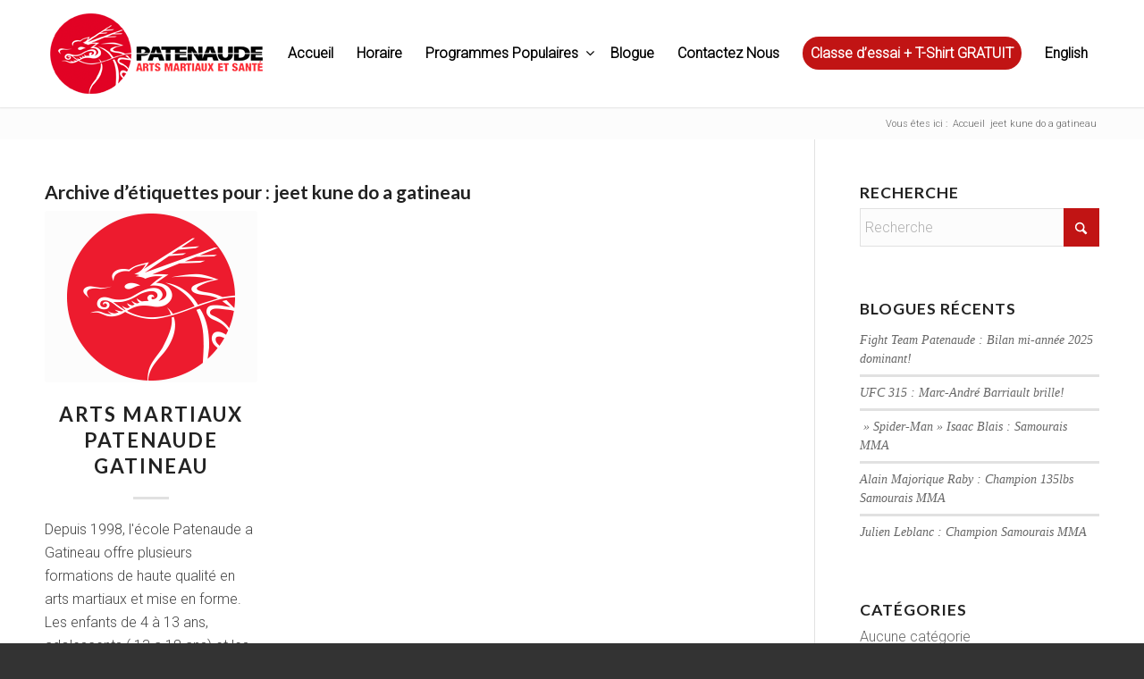

--- FILE ---
content_type: text/html; charset=UTF-8
request_url: https://gatineau.patenaudemartialarts.com/gatineau-martial-arts-kickboxing-mma/tag/jeet-kune-do-a-gatineau/
body_size: 18057
content:
<!DOCTYPE html>
<html lang="fr-FR" class="html_stretched responsive av-preloader-disabled  html_header_top html_logo_left html_main_nav_header html_menu_right html_custom html_header_sticky html_header_shrinking_disabled html_mobile_menu_tablet html_header_searchicon_disabled html_content_align_center html_header_unstick_top html_header_stretch_disabled html_minimal_header html_minimal_header_shadow html_elegant-blog html_av-submenu-hidden html_av-submenu-display-click html_av-overlay-side html_av-overlay-side-classic html_av-submenu-noclone html_entry_id_658 av-cookies-no-cookie-consent av-no-preview av-default-lightbox html_text_menu_active av-mobile-menu-switch-default">
<head>
<meta charset="UTF-8" />


<!-- mobile setting -->
<meta name="viewport" content="width=device-width, initial-scale=1">

<!-- Scripts/CSS and wp_head hook -->
<meta name='robots' content='index, follow, max-image-preview:large, max-snippet:-1, max-video-preview:-1' />
<link rel="alternate" hreflang="fr" href="https://gatineau.patenaudemartialarts.com/gatineau-martial-arts-kickboxing-mma/tag/jeet-kune-do-a-gatineau/" />
<link rel="alternate" hreflang="x-default" href="https://gatineau.patenaudemartialarts.com/gatineau-martial-arts-kickboxing-mma/tag/jeet-kune-do-a-gatineau/" />

	<!-- This site is optimized with the Yoast SEO plugin v26.8 - https://yoast.com/product/yoast-seo-wordpress/ -->
	<title>jeet kune do a gatineau Archives - Gatineau Patenaude Martial Arts &amp; Fitness</title>
	<link rel="canonical" href="https://gatineau.patenaudemartialarts.com/gatineau-martial-arts-kickboxing-mma/tag/jeet-kune-do-a-gatineau/" />
	<meta property="og:locale" content="fr_FR" />
	<meta property="og:type" content="article" />
	<meta property="og:title" content="jeet kune do a gatineau Archives - Gatineau Patenaude Martial Arts &amp; Fitness" />
	<meta property="og:url" content="https://gatineau.patenaudemartialarts.com/gatineau-martial-arts-kickboxing-mma/tag/jeet-kune-do-a-gatineau/" />
	<meta property="og:site_name" content="Gatineau Patenaude Martial Arts &amp; Fitness" />
	<meta name="twitter:card" content="summary_large_image" />
	<meta name="twitter:site" content="@fangshendo" />
	<script type="application/ld+json" class="yoast-schema-graph">{"@context":"https://schema.org","@graph":[{"@type":"CollectionPage","@id":"https://gatineau.patenaudemartialarts.com/gatineau-martial-arts-kickboxing-mma/tag/jeet-kune-do-a-gatineau/","url":"https://gatineau.patenaudemartialarts.com/gatineau-martial-arts-kickboxing-mma/tag/jeet-kune-do-a-gatineau/","name":"jeet kune do a gatineau Archives - Gatineau Patenaude Martial Arts &amp; Fitness","isPartOf":{"@id":"https://gatineau.patenaudemartialarts.com/#website"},"primaryImageOfPage":{"@id":"https://gatineau.patenaudemartialarts.com/gatineau-martial-arts-kickboxing-mma/tag/jeet-kune-do-a-gatineau/#primaryimage"},"image":{"@id":"https://gatineau.patenaudemartialarts.com/gatineau-martial-arts-kickboxing-mma/tag/jeet-kune-do-a-gatineau/#primaryimage"},"thumbnailUrl":"https://gatineau.patenaudemartialarts.com/wp-content/uploads/sites/13/2017/03/favicon.png","breadcrumb":{"@id":"https://gatineau.patenaudemartialarts.com/gatineau-martial-arts-kickboxing-mma/tag/jeet-kune-do-a-gatineau/#breadcrumb"},"inLanguage":"fr-FR"},{"@type":"ImageObject","inLanguage":"fr-FR","@id":"https://gatineau.patenaudemartialarts.com/gatineau-martial-arts-kickboxing-mma/tag/jeet-kune-do-a-gatineau/#primaryimage","url":"https://gatineau.patenaudemartialarts.com/wp-content/uploads/sites/13/2017/03/favicon.png","contentUrl":"https://gatineau.patenaudemartialarts.com/wp-content/uploads/sites/13/2017/03/favicon.png","width":192,"height":192},{"@type":"BreadcrumbList","@id":"https://gatineau.patenaudemartialarts.com/gatineau-martial-arts-kickboxing-mma/tag/jeet-kune-do-a-gatineau/#breadcrumb","itemListElement":[{"@type":"ListItem","position":1,"name":"Home","item":"https://gatineau.patenaudemartialarts.com/gatineau-arts-martiaux-kickboxing-mma/"},{"@type":"ListItem","position":2,"name":"jeet kune do a gatineau"}]},{"@type":"WebSite","@id":"https://gatineau.patenaudemartialarts.com/#website","url":"https://gatineau.patenaudemartialarts.com/","name":"Gatineau Patenaude Martial Arts &amp; Fitness","description":"gatineau-arts-martiaux-kickboxing-mma","potentialAction":[{"@type":"SearchAction","target":{"@type":"EntryPoint","urlTemplate":"https://gatineau.patenaudemartialarts.com/?s={search_term_string}"},"query-input":{"@type":"PropertyValueSpecification","valueRequired":true,"valueName":"search_term_string"}}],"inLanguage":"fr-FR"}]}</script>
	<!-- / Yoast SEO plugin. -->


<link rel='dns-prefetch' href='//fonts.googleapis.com' />
<link rel='dns-prefetch' href='//maxcdn.bootstrapcdn.com' />
<link href='http://fonts.googleapis.com' rel='preconnect' />
<link href='//fonts.gstatic.com' crossorigin='' rel='preconnect' />
<link rel="alternate" type="application/rss+xml" title="Gatineau Patenaude Martial Arts &amp; Fitness &raquo; Flux" href="https://gatineau.patenaudemartialarts.com/feed/" />
<link rel="alternate" type="application/rss+xml" title="Gatineau Patenaude Martial Arts &amp; Fitness &raquo; Flux des commentaires" href="https://gatineau.patenaudemartialarts.com/comments/feed/" />
<link rel="alternate" type="application/rss+xml" title="Gatineau Patenaude Martial Arts &amp; Fitness &raquo; Flux de l’étiquette jeet kune do a gatineau" href="https://gatineau.patenaudemartialarts.com/gatineau-martial-arts-kickboxing-mma/tag/jeet-kune-do-a-gatineau/feed/" />

<!-- google webfont font replacement -->

			<script type='text/javascript'>

				(function() {

					/*	check if webfonts are disabled by user setting via cookie - or user must opt in.	*/
					var html = document.getElementsByTagName('html')[0];
					var cookie_check = html.className.indexOf('av-cookies-needs-opt-in') >= 0 || html.className.indexOf('av-cookies-can-opt-out') >= 0;
					var allow_continue = true;
					var silent_accept_cookie = html.className.indexOf('av-cookies-user-silent-accept') >= 0;

					if( cookie_check && ! silent_accept_cookie )
					{
						if( ! document.cookie.match(/aviaCookieConsent/) || html.className.indexOf('av-cookies-session-refused') >= 0 )
						{
							allow_continue = false;
						}
						else
						{
							if( ! document.cookie.match(/aviaPrivacyRefuseCookiesHideBar/) )
							{
								allow_continue = false;
							}
							else if( ! document.cookie.match(/aviaPrivacyEssentialCookiesEnabled/) )
							{
								allow_continue = false;
							}
							else if( document.cookie.match(/aviaPrivacyGoogleWebfontsDisabled/) )
							{
								allow_continue = false;
							}
						}
					}

					if( allow_continue )
					{
						var f = document.createElement('link');

						f.type 	= 'text/css';
						f.rel 	= 'stylesheet';
						f.href 	= 'https://fonts.googleapis.com/css?family=Lato:300,400,700%7CRoboto:Light%7CDroid+Serif&display=auto';
						f.id 	= 'avia-google-webfont';

						document.getElementsByTagName('head')[0].appendChild(f);
					}
				})();

			</script>
			<style id='wp-img-auto-sizes-contain-inline-css' type='text/css'>
img:is([sizes=auto i],[sizes^="auto," i]){contain-intrinsic-size:3000px 1500px}
/*# sourceURL=wp-img-auto-sizes-contain-inline-css */
</style>
<link rel='stylesheet' id='avia-grid-css' href='https://gatineau.patenaudemartialarts.com/wp-content/themes/enfold/css/grid.css?ver=7.1.3' type='text/css' media='all' />
<link rel='stylesheet' id='avia-base-css' href='https://gatineau.patenaudemartialarts.com/wp-content/themes/enfold/css/base.css?ver=7.1.3' type='text/css' media='all' />
<link rel='stylesheet' id='avia-layout-css' href='https://gatineau.patenaudemartialarts.com/wp-content/themes/enfold/css/layout.css?ver=7.1.3' type='text/css' media='all' />
<link rel='stylesheet' id='avia-module-audioplayer-css' href='https://gatineau.patenaudemartialarts.com/wp-content/themes/enfold/config-templatebuilder/avia-shortcodes/audio-player/audio-player.css?ver=7.1.3' type='text/css' media='all' />
<link rel='stylesheet' id='avia-module-blog-css' href='https://gatineau.patenaudemartialarts.com/wp-content/themes/enfold/config-templatebuilder/avia-shortcodes/blog/blog.css?ver=7.1.3' type='text/css' media='all' />
<link rel='stylesheet' id='avia-module-postslider-css' href='https://gatineau.patenaudemartialarts.com/wp-content/themes/enfold/config-templatebuilder/avia-shortcodes/postslider/postslider.css?ver=7.1.3' type='text/css' media='all' />
<link rel='stylesheet' id='avia-module-button-css' href='https://gatineau.patenaudemartialarts.com/wp-content/themes/enfold/config-templatebuilder/avia-shortcodes/buttons/buttons.css?ver=7.1.3' type='text/css' media='all' />
<link rel='stylesheet' id='avia-module-buttonrow-css' href='https://gatineau.patenaudemartialarts.com/wp-content/themes/enfold/config-templatebuilder/avia-shortcodes/buttonrow/buttonrow.css?ver=7.1.3' type='text/css' media='all' />
<link rel='stylesheet' id='avia-module-button-fullwidth-css' href='https://gatineau.patenaudemartialarts.com/wp-content/themes/enfold/config-templatebuilder/avia-shortcodes/buttons_fullwidth/buttons_fullwidth.css?ver=7.1.3' type='text/css' media='all' />
<link rel='stylesheet' id='avia-module-catalogue-css' href='https://gatineau.patenaudemartialarts.com/wp-content/themes/enfold/config-templatebuilder/avia-shortcodes/catalogue/catalogue.css?ver=7.1.3' type='text/css' media='all' />
<link rel='stylesheet' id='avia-module-comments-css' href='https://gatineau.patenaudemartialarts.com/wp-content/themes/enfold/config-templatebuilder/avia-shortcodes/comments/comments.css?ver=7.1.3' type='text/css' media='all' />
<link rel='stylesheet' id='avia-module-contact-css' href='https://gatineau.patenaudemartialarts.com/wp-content/themes/enfold/config-templatebuilder/avia-shortcodes/contact/contact.css?ver=7.1.3' type='text/css' media='all' />
<link rel='stylesheet' id='avia-module-slideshow-css' href='https://gatineau.patenaudemartialarts.com/wp-content/themes/enfold/config-templatebuilder/avia-shortcodes/slideshow/slideshow.css?ver=7.1.3' type='text/css' media='all' />
<link rel='stylesheet' id='avia-module-slideshow-contentpartner-css' href='https://gatineau.patenaudemartialarts.com/wp-content/themes/enfold/config-templatebuilder/avia-shortcodes/contentslider/contentslider.css?ver=7.1.3' type='text/css' media='all' />
<link rel='stylesheet' id='avia-module-countdown-css' href='https://gatineau.patenaudemartialarts.com/wp-content/themes/enfold/config-templatebuilder/avia-shortcodes/countdown/countdown.css?ver=7.1.3' type='text/css' media='all' />
<link rel='stylesheet' id='avia-module-dynamic-field-css' href='https://gatineau.patenaudemartialarts.com/wp-content/themes/enfold/config-templatebuilder/avia-shortcodes/dynamic_field/dynamic_field.css?ver=7.1.3' type='text/css' media='all' />
<link rel='stylesheet' id='avia-module-gallery-css' href='https://gatineau.patenaudemartialarts.com/wp-content/themes/enfold/config-templatebuilder/avia-shortcodes/gallery/gallery.css?ver=7.1.3' type='text/css' media='all' />
<link rel='stylesheet' id='avia-module-gallery-hor-css' href='https://gatineau.patenaudemartialarts.com/wp-content/themes/enfold/config-templatebuilder/avia-shortcodes/gallery_horizontal/gallery_horizontal.css?ver=7.1.3' type='text/css' media='all' />
<link rel='stylesheet' id='avia-module-maps-css' href='https://gatineau.patenaudemartialarts.com/wp-content/themes/enfold/config-templatebuilder/avia-shortcodes/google_maps/google_maps.css?ver=7.1.3' type='text/css' media='all' />
<link rel='stylesheet' id='avia-module-gridrow-css' href='https://gatineau.patenaudemartialarts.com/wp-content/themes/enfold/config-templatebuilder/avia-shortcodes/grid_row/grid_row.css?ver=7.1.3' type='text/css' media='all' />
<link rel='stylesheet' id='avia-module-heading-css' href='https://gatineau.patenaudemartialarts.com/wp-content/themes/enfold/config-templatebuilder/avia-shortcodes/heading/heading.css?ver=7.1.3' type='text/css' media='all' />
<link rel='stylesheet' id='avia-module-rotator-css' href='https://gatineau.patenaudemartialarts.com/wp-content/themes/enfold/config-templatebuilder/avia-shortcodes/headline_rotator/headline_rotator.css?ver=7.1.3' type='text/css' media='all' />
<link rel='stylesheet' id='avia-module-hr-css' href='https://gatineau.patenaudemartialarts.com/wp-content/themes/enfold/config-templatebuilder/avia-shortcodes/hr/hr.css?ver=7.1.3' type='text/css' media='all' />
<link rel='stylesheet' id='avia-module-icon-css' href='https://gatineau.patenaudemartialarts.com/wp-content/themes/enfold/config-templatebuilder/avia-shortcodes/icon/icon.css?ver=7.1.3' type='text/css' media='all' />
<link rel='stylesheet' id='avia-module-icon-circles-css' href='https://gatineau.patenaudemartialarts.com/wp-content/themes/enfold/config-templatebuilder/avia-shortcodes/icon_circles/icon_circles.css?ver=7.1.3' type='text/css' media='all' />
<link rel='stylesheet' id='avia-module-iconbox-css' href='https://gatineau.patenaudemartialarts.com/wp-content/themes/enfold/config-templatebuilder/avia-shortcodes/iconbox/iconbox.css?ver=7.1.3' type='text/css' media='all' />
<link rel='stylesheet' id='avia-module-icongrid-css' href='https://gatineau.patenaudemartialarts.com/wp-content/themes/enfold/config-templatebuilder/avia-shortcodes/icongrid/icongrid.css?ver=7.1.3' type='text/css' media='all' />
<link rel='stylesheet' id='avia-module-iconlist-css' href='https://gatineau.patenaudemartialarts.com/wp-content/themes/enfold/config-templatebuilder/avia-shortcodes/iconlist/iconlist.css?ver=7.1.3' type='text/css' media='all' />
<link rel='stylesheet' id='avia-module-image-css' href='https://gatineau.patenaudemartialarts.com/wp-content/themes/enfold/config-templatebuilder/avia-shortcodes/image/image.css?ver=7.1.3' type='text/css' media='all' />
<link rel='stylesheet' id='avia-module-image-diff-css' href='https://gatineau.patenaudemartialarts.com/wp-content/themes/enfold/config-templatebuilder/avia-shortcodes/image_diff/image_diff.css?ver=7.1.3' type='text/css' media='all' />
<link rel='stylesheet' id='avia-module-hotspot-css' href='https://gatineau.patenaudemartialarts.com/wp-content/themes/enfold/config-templatebuilder/avia-shortcodes/image_hotspots/image_hotspots.css?ver=7.1.3' type='text/css' media='all' />
<link rel='stylesheet' id='avia-module-sc-lottie-animation-css' href='https://gatineau.patenaudemartialarts.com/wp-content/themes/enfold/config-templatebuilder/avia-shortcodes/lottie_animation/lottie_animation.css?ver=7.1.3' type='text/css' media='all' />
<link rel='stylesheet' id='avia-module-magazine-css' href='https://gatineau.patenaudemartialarts.com/wp-content/themes/enfold/config-templatebuilder/avia-shortcodes/magazine/magazine.css?ver=7.1.3' type='text/css' media='all' />
<link rel='stylesheet' id='avia-module-masonry-css' href='https://gatineau.patenaudemartialarts.com/wp-content/themes/enfold/config-templatebuilder/avia-shortcodes/masonry_entries/masonry_entries.css?ver=7.1.3' type='text/css' media='all' />
<link rel='stylesheet' id='avia-siteloader-css' href='https://gatineau.patenaudemartialarts.com/wp-content/themes/enfold/css/avia-snippet-site-preloader.css?ver=7.1.3' type='text/css' media='all' />
<link rel='stylesheet' id='avia-module-menu-css' href='https://gatineau.patenaudemartialarts.com/wp-content/themes/enfold/config-templatebuilder/avia-shortcodes/menu/menu.css?ver=7.1.3' type='text/css' media='all' />
<link rel='stylesheet' id='avia-module-notification-css' href='https://gatineau.patenaudemartialarts.com/wp-content/themes/enfold/config-templatebuilder/avia-shortcodes/notification/notification.css?ver=7.1.3' type='text/css' media='all' />
<link rel='stylesheet' id='avia-module-numbers-css' href='https://gatineau.patenaudemartialarts.com/wp-content/themes/enfold/config-templatebuilder/avia-shortcodes/numbers/numbers.css?ver=7.1.3' type='text/css' media='all' />
<link rel='stylesheet' id='avia-module-portfolio-css' href='https://gatineau.patenaudemartialarts.com/wp-content/themes/enfold/config-templatebuilder/avia-shortcodes/portfolio/portfolio.css?ver=7.1.3' type='text/css' media='all' />
<link rel='stylesheet' id='avia-module-post-metadata-css' href='https://gatineau.patenaudemartialarts.com/wp-content/themes/enfold/config-templatebuilder/avia-shortcodes/post_metadata/post_metadata.css?ver=7.1.3' type='text/css' media='all' />
<link rel='stylesheet' id='avia-module-progress-bar-css' href='https://gatineau.patenaudemartialarts.com/wp-content/themes/enfold/config-templatebuilder/avia-shortcodes/progressbar/progressbar.css?ver=7.1.3' type='text/css' media='all' />
<link rel='stylesheet' id='avia-module-promobox-css' href='https://gatineau.patenaudemartialarts.com/wp-content/themes/enfold/config-templatebuilder/avia-shortcodes/promobox/promobox.css?ver=7.1.3' type='text/css' media='all' />
<link rel='stylesheet' id='avia-sc-search-css' href='https://gatineau.patenaudemartialarts.com/wp-content/themes/enfold/config-templatebuilder/avia-shortcodes/search/search.css?ver=7.1.3' type='text/css' media='all' />
<link rel='stylesheet' id='avia-module-slideshow-accordion-css' href='https://gatineau.patenaudemartialarts.com/wp-content/themes/enfold/config-templatebuilder/avia-shortcodes/slideshow_accordion/slideshow_accordion.css?ver=7.1.3' type='text/css' media='all' />
<link rel='stylesheet' id='avia-module-slideshow-feature-image-css' href='https://gatineau.patenaudemartialarts.com/wp-content/themes/enfold/config-templatebuilder/avia-shortcodes/slideshow_feature_image/slideshow_feature_image.css?ver=7.1.3' type='text/css' media='all' />
<link rel='stylesheet' id='avia-module-slideshow-fullsize-css' href='https://gatineau.patenaudemartialarts.com/wp-content/themes/enfold/config-templatebuilder/avia-shortcodes/slideshow_fullsize/slideshow_fullsize.css?ver=7.1.3' type='text/css' media='all' />
<link rel='stylesheet' id='avia-module-slideshow-fullscreen-css' href='https://gatineau.patenaudemartialarts.com/wp-content/themes/enfold/config-templatebuilder/avia-shortcodes/slideshow_fullscreen/slideshow_fullscreen.css?ver=7.1.3' type='text/css' media='all' />
<link rel='stylesheet' id='avia-module-slideshow-ls-css' href='https://gatineau.patenaudemartialarts.com/wp-content/themes/enfold/config-templatebuilder/avia-shortcodes/slideshow_layerslider/slideshow_layerslider.css?ver=7.1.3' type='text/css' media='all' />
<link rel='stylesheet' id='avia-module-social-css' href='https://gatineau.patenaudemartialarts.com/wp-content/themes/enfold/config-templatebuilder/avia-shortcodes/social_share/social_share.css?ver=7.1.3' type='text/css' media='all' />
<link rel='stylesheet' id='avia-module-tabsection-css' href='https://gatineau.patenaudemartialarts.com/wp-content/themes/enfold/config-templatebuilder/avia-shortcodes/tab_section/tab_section.css?ver=7.1.3' type='text/css' media='all' />
<link rel='stylesheet' id='avia-module-table-css' href='https://gatineau.patenaudemartialarts.com/wp-content/themes/enfold/config-templatebuilder/avia-shortcodes/table/table.css?ver=7.1.3' type='text/css' media='all' />
<link rel='stylesheet' id='avia-module-tabs-css' href='https://gatineau.patenaudemartialarts.com/wp-content/themes/enfold/config-templatebuilder/avia-shortcodes/tabs/tabs.css?ver=7.1.3' type='text/css' media='all' />
<link rel='stylesheet' id='avia-module-team-css' href='https://gatineau.patenaudemartialarts.com/wp-content/themes/enfold/config-templatebuilder/avia-shortcodes/team/team.css?ver=7.1.3' type='text/css' media='all' />
<link rel='stylesheet' id='avia-module-testimonials-css' href='https://gatineau.patenaudemartialarts.com/wp-content/themes/enfold/config-templatebuilder/avia-shortcodes/testimonials/testimonials.css?ver=7.1.3' type='text/css' media='all' />
<link rel='stylesheet' id='avia-module-timeline-css' href='https://gatineau.patenaudemartialarts.com/wp-content/themes/enfold/config-templatebuilder/avia-shortcodes/timeline/timeline.css?ver=7.1.3' type='text/css' media='all' />
<link rel='stylesheet' id='avia-module-toggles-css' href='https://gatineau.patenaudemartialarts.com/wp-content/themes/enfold/config-templatebuilder/avia-shortcodes/toggles/toggles.css?ver=7.1.3' type='text/css' media='all' />
<link rel='stylesheet' id='avia-module-video-css' href='https://gatineau.patenaudemartialarts.com/wp-content/themes/enfold/config-templatebuilder/avia-shortcodes/video/video.css?ver=7.1.3' type='text/css' media='all' />
<style id='wp-emoji-styles-inline-css' type='text/css'>

	img.wp-smiley, img.emoji {
		display: inline !important;
		border: none !important;
		box-shadow: none !important;
		height: 1em !important;
		width: 1em !important;
		margin: 0 0.07em !important;
		vertical-align: -0.1em !important;
		background: none !important;
		padding: 0 !important;
	}
/*# sourceURL=wp-emoji-styles-inline-css */
</style>
<link rel='stylesheet' id='wp-block-library-css' href='https://gatineau.patenaudemartialarts.com/wp-includes/css/dist/block-library/style.min.css?ver=6.9' type='text/css' media='all' />
<style id='global-styles-inline-css' type='text/css'>
:root{--wp--preset--aspect-ratio--square: 1;--wp--preset--aspect-ratio--4-3: 4/3;--wp--preset--aspect-ratio--3-4: 3/4;--wp--preset--aspect-ratio--3-2: 3/2;--wp--preset--aspect-ratio--2-3: 2/3;--wp--preset--aspect-ratio--16-9: 16/9;--wp--preset--aspect-ratio--9-16: 9/16;--wp--preset--color--black: #000000;--wp--preset--color--cyan-bluish-gray: #abb8c3;--wp--preset--color--white: #ffffff;--wp--preset--color--pale-pink: #f78da7;--wp--preset--color--vivid-red: #cf2e2e;--wp--preset--color--luminous-vivid-orange: #ff6900;--wp--preset--color--luminous-vivid-amber: #fcb900;--wp--preset--color--light-green-cyan: #7bdcb5;--wp--preset--color--vivid-green-cyan: #00d084;--wp--preset--color--pale-cyan-blue: #8ed1fc;--wp--preset--color--vivid-cyan-blue: #0693e3;--wp--preset--color--vivid-purple: #9b51e0;--wp--preset--color--metallic-red: #b02b2c;--wp--preset--color--maximum-yellow-red: #edae44;--wp--preset--color--yellow-sun: #eeee22;--wp--preset--color--palm-leaf: #83a846;--wp--preset--color--aero: #7bb0e7;--wp--preset--color--old-lavender: #745f7e;--wp--preset--color--steel-teal: #5f8789;--wp--preset--color--raspberry-pink: #d65799;--wp--preset--color--medium-turquoise: #4ecac2;--wp--preset--gradient--vivid-cyan-blue-to-vivid-purple: linear-gradient(135deg,rgb(6,147,227) 0%,rgb(155,81,224) 100%);--wp--preset--gradient--light-green-cyan-to-vivid-green-cyan: linear-gradient(135deg,rgb(122,220,180) 0%,rgb(0,208,130) 100%);--wp--preset--gradient--luminous-vivid-amber-to-luminous-vivid-orange: linear-gradient(135deg,rgb(252,185,0) 0%,rgb(255,105,0) 100%);--wp--preset--gradient--luminous-vivid-orange-to-vivid-red: linear-gradient(135deg,rgb(255,105,0) 0%,rgb(207,46,46) 100%);--wp--preset--gradient--very-light-gray-to-cyan-bluish-gray: linear-gradient(135deg,rgb(238,238,238) 0%,rgb(169,184,195) 100%);--wp--preset--gradient--cool-to-warm-spectrum: linear-gradient(135deg,rgb(74,234,220) 0%,rgb(151,120,209) 20%,rgb(207,42,186) 40%,rgb(238,44,130) 60%,rgb(251,105,98) 80%,rgb(254,248,76) 100%);--wp--preset--gradient--blush-light-purple: linear-gradient(135deg,rgb(255,206,236) 0%,rgb(152,150,240) 100%);--wp--preset--gradient--blush-bordeaux: linear-gradient(135deg,rgb(254,205,165) 0%,rgb(254,45,45) 50%,rgb(107,0,62) 100%);--wp--preset--gradient--luminous-dusk: linear-gradient(135deg,rgb(255,203,112) 0%,rgb(199,81,192) 50%,rgb(65,88,208) 100%);--wp--preset--gradient--pale-ocean: linear-gradient(135deg,rgb(255,245,203) 0%,rgb(182,227,212) 50%,rgb(51,167,181) 100%);--wp--preset--gradient--electric-grass: linear-gradient(135deg,rgb(202,248,128) 0%,rgb(113,206,126) 100%);--wp--preset--gradient--midnight: linear-gradient(135deg,rgb(2,3,129) 0%,rgb(40,116,252) 100%);--wp--preset--font-size--small: 1rem;--wp--preset--font-size--medium: 1.125rem;--wp--preset--font-size--large: 1.75rem;--wp--preset--font-size--x-large: clamp(1.75rem, 3vw, 2.25rem);--wp--preset--spacing--20: 0.44rem;--wp--preset--spacing--30: 0.67rem;--wp--preset--spacing--40: 1rem;--wp--preset--spacing--50: 1.5rem;--wp--preset--spacing--60: 2.25rem;--wp--preset--spacing--70: 3.38rem;--wp--preset--spacing--80: 5.06rem;--wp--preset--shadow--natural: 6px 6px 9px rgba(0, 0, 0, 0.2);--wp--preset--shadow--deep: 12px 12px 50px rgba(0, 0, 0, 0.4);--wp--preset--shadow--sharp: 6px 6px 0px rgba(0, 0, 0, 0.2);--wp--preset--shadow--outlined: 6px 6px 0px -3px rgb(255, 255, 255), 6px 6px rgb(0, 0, 0);--wp--preset--shadow--crisp: 6px 6px 0px rgb(0, 0, 0);}:root { --wp--style--global--content-size: 800px;--wp--style--global--wide-size: 1130px; }:where(body) { margin: 0; }.wp-site-blocks > .alignleft { float: left; margin-right: 2em; }.wp-site-blocks > .alignright { float: right; margin-left: 2em; }.wp-site-blocks > .aligncenter { justify-content: center; margin-left: auto; margin-right: auto; }:where(.is-layout-flex){gap: 0.5em;}:where(.is-layout-grid){gap: 0.5em;}.is-layout-flow > .alignleft{float: left;margin-inline-start: 0;margin-inline-end: 2em;}.is-layout-flow > .alignright{float: right;margin-inline-start: 2em;margin-inline-end: 0;}.is-layout-flow > .aligncenter{margin-left: auto !important;margin-right: auto !important;}.is-layout-constrained > .alignleft{float: left;margin-inline-start: 0;margin-inline-end: 2em;}.is-layout-constrained > .alignright{float: right;margin-inline-start: 2em;margin-inline-end: 0;}.is-layout-constrained > .aligncenter{margin-left: auto !important;margin-right: auto !important;}.is-layout-constrained > :where(:not(.alignleft):not(.alignright):not(.alignfull)){max-width: var(--wp--style--global--content-size);margin-left: auto !important;margin-right: auto !important;}.is-layout-constrained > .alignwide{max-width: var(--wp--style--global--wide-size);}body .is-layout-flex{display: flex;}.is-layout-flex{flex-wrap: wrap;align-items: center;}.is-layout-flex > :is(*, div){margin: 0;}body .is-layout-grid{display: grid;}.is-layout-grid > :is(*, div){margin: 0;}body{padding-top: 0px;padding-right: 0px;padding-bottom: 0px;padding-left: 0px;}a:where(:not(.wp-element-button)){text-decoration: underline;}:root :where(.wp-element-button, .wp-block-button__link){background-color: #32373c;border-width: 0;color: #fff;font-family: inherit;font-size: inherit;font-style: inherit;font-weight: inherit;letter-spacing: inherit;line-height: inherit;padding-top: calc(0.667em + 2px);padding-right: calc(1.333em + 2px);padding-bottom: calc(0.667em + 2px);padding-left: calc(1.333em + 2px);text-decoration: none;text-transform: inherit;}.has-black-color{color: var(--wp--preset--color--black) !important;}.has-cyan-bluish-gray-color{color: var(--wp--preset--color--cyan-bluish-gray) !important;}.has-white-color{color: var(--wp--preset--color--white) !important;}.has-pale-pink-color{color: var(--wp--preset--color--pale-pink) !important;}.has-vivid-red-color{color: var(--wp--preset--color--vivid-red) !important;}.has-luminous-vivid-orange-color{color: var(--wp--preset--color--luminous-vivid-orange) !important;}.has-luminous-vivid-amber-color{color: var(--wp--preset--color--luminous-vivid-amber) !important;}.has-light-green-cyan-color{color: var(--wp--preset--color--light-green-cyan) !important;}.has-vivid-green-cyan-color{color: var(--wp--preset--color--vivid-green-cyan) !important;}.has-pale-cyan-blue-color{color: var(--wp--preset--color--pale-cyan-blue) !important;}.has-vivid-cyan-blue-color{color: var(--wp--preset--color--vivid-cyan-blue) !important;}.has-vivid-purple-color{color: var(--wp--preset--color--vivid-purple) !important;}.has-metallic-red-color{color: var(--wp--preset--color--metallic-red) !important;}.has-maximum-yellow-red-color{color: var(--wp--preset--color--maximum-yellow-red) !important;}.has-yellow-sun-color{color: var(--wp--preset--color--yellow-sun) !important;}.has-palm-leaf-color{color: var(--wp--preset--color--palm-leaf) !important;}.has-aero-color{color: var(--wp--preset--color--aero) !important;}.has-old-lavender-color{color: var(--wp--preset--color--old-lavender) !important;}.has-steel-teal-color{color: var(--wp--preset--color--steel-teal) !important;}.has-raspberry-pink-color{color: var(--wp--preset--color--raspberry-pink) !important;}.has-medium-turquoise-color{color: var(--wp--preset--color--medium-turquoise) !important;}.has-black-background-color{background-color: var(--wp--preset--color--black) !important;}.has-cyan-bluish-gray-background-color{background-color: var(--wp--preset--color--cyan-bluish-gray) !important;}.has-white-background-color{background-color: var(--wp--preset--color--white) !important;}.has-pale-pink-background-color{background-color: var(--wp--preset--color--pale-pink) !important;}.has-vivid-red-background-color{background-color: var(--wp--preset--color--vivid-red) !important;}.has-luminous-vivid-orange-background-color{background-color: var(--wp--preset--color--luminous-vivid-orange) !important;}.has-luminous-vivid-amber-background-color{background-color: var(--wp--preset--color--luminous-vivid-amber) !important;}.has-light-green-cyan-background-color{background-color: var(--wp--preset--color--light-green-cyan) !important;}.has-vivid-green-cyan-background-color{background-color: var(--wp--preset--color--vivid-green-cyan) !important;}.has-pale-cyan-blue-background-color{background-color: var(--wp--preset--color--pale-cyan-blue) !important;}.has-vivid-cyan-blue-background-color{background-color: var(--wp--preset--color--vivid-cyan-blue) !important;}.has-vivid-purple-background-color{background-color: var(--wp--preset--color--vivid-purple) !important;}.has-metallic-red-background-color{background-color: var(--wp--preset--color--metallic-red) !important;}.has-maximum-yellow-red-background-color{background-color: var(--wp--preset--color--maximum-yellow-red) !important;}.has-yellow-sun-background-color{background-color: var(--wp--preset--color--yellow-sun) !important;}.has-palm-leaf-background-color{background-color: var(--wp--preset--color--palm-leaf) !important;}.has-aero-background-color{background-color: var(--wp--preset--color--aero) !important;}.has-old-lavender-background-color{background-color: var(--wp--preset--color--old-lavender) !important;}.has-steel-teal-background-color{background-color: var(--wp--preset--color--steel-teal) !important;}.has-raspberry-pink-background-color{background-color: var(--wp--preset--color--raspberry-pink) !important;}.has-medium-turquoise-background-color{background-color: var(--wp--preset--color--medium-turquoise) !important;}.has-black-border-color{border-color: var(--wp--preset--color--black) !important;}.has-cyan-bluish-gray-border-color{border-color: var(--wp--preset--color--cyan-bluish-gray) !important;}.has-white-border-color{border-color: var(--wp--preset--color--white) !important;}.has-pale-pink-border-color{border-color: var(--wp--preset--color--pale-pink) !important;}.has-vivid-red-border-color{border-color: var(--wp--preset--color--vivid-red) !important;}.has-luminous-vivid-orange-border-color{border-color: var(--wp--preset--color--luminous-vivid-orange) !important;}.has-luminous-vivid-amber-border-color{border-color: var(--wp--preset--color--luminous-vivid-amber) !important;}.has-light-green-cyan-border-color{border-color: var(--wp--preset--color--light-green-cyan) !important;}.has-vivid-green-cyan-border-color{border-color: var(--wp--preset--color--vivid-green-cyan) !important;}.has-pale-cyan-blue-border-color{border-color: var(--wp--preset--color--pale-cyan-blue) !important;}.has-vivid-cyan-blue-border-color{border-color: var(--wp--preset--color--vivid-cyan-blue) !important;}.has-vivid-purple-border-color{border-color: var(--wp--preset--color--vivid-purple) !important;}.has-metallic-red-border-color{border-color: var(--wp--preset--color--metallic-red) !important;}.has-maximum-yellow-red-border-color{border-color: var(--wp--preset--color--maximum-yellow-red) !important;}.has-yellow-sun-border-color{border-color: var(--wp--preset--color--yellow-sun) !important;}.has-palm-leaf-border-color{border-color: var(--wp--preset--color--palm-leaf) !important;}.has-aero-border-color{border-color: var(--wp--preset--color--aero) !important;}.has-old-lavender-border-color{border-color: var(--wp--preset--color--old-lavender) !important;}.has-steel-teal-border-color{border-color: var(--wp--preset--color--steel-teal) !important;}.has-raspberry-pink-border-color{border-color: var(--wp--preset--color--raspberry-pink) !important;}.has-medium-turquoise-border-color{border-color: var(--wp--preset--color--medium-turquoise) !important;}.has-vivid-cyan-blue-to-vivid-purple-gradient-background{background: var(--wp--preset--gradient--vivid-cyan-blue-to-vivid-purple) !important;}.has-light-green-cyan-to-vivid-green-cyan-gradient-background{background: var(--wp--preset--gradient--light-green-cyan-to-vivid-green-cyan) !important;}.has-luminous-vivid-amber-to-luminous-vivid-orange-gradient-background{background: var(--wp--preset--gradient--luminous-vivid-amber-to-luminous-vivid-orange) !important;}.has-luminous-vivid-orange-to-vivid-red-gradient-background{background: var(--wp--preset--gradient--luminous-vivid-orange-to-vivid-red) !important;}.has-very-light-gray-to-cyan-bluish-gray-gradient-background{background: var(--wp--preset--gradient--very-light-gray-to-cyan-bluish-gray) !important;}.has-cool-to-warm-spectrum-gradient-background{background: var(--wp--preset--gradient--cool-to-warm-spectrum) !important;}.has-blush-light-purple-gradient-background{background: var(--wp--preset--gradient--blush-light-purple) !important;}.has-blush-bordeaux-gradient-background{background: var(--wp--preset--gradient--blush-bordeaux) !important;}.has-luminous-dusk-gradient-background{background: var(--wp--preset--gradient--luminous-dusk) !important;}.has-pale-ocean-gradient-background{background: var(--wp--preset--gradient--pale-ocean) !important;}.has-electric-grass-gradient-background{background: var(--wp--preset--gradient--electric-grass) !important;}.has-midnight-gradient-background{background: var(--wp--preset--gradient--midnight) !important;}.has-small-font-size{font-size: var(--wp--preset--font-size--small) !important;}.has-medium-font-size{font-size: var(--wp--preset--font-size--medium) !important;}.has-large-font-size{font-size: var(--wp--preset--font-size--large) !important;}.has-x-large-font-size{font-size: var(--wp--preset--font-size--x-large) !important;}
/*# sourceURL=global-styles-inline-css */
</style>

<link rel='stylesheet' id='contact-form-7-css' href='https://gatineau.patenaudemartialarts.com/wp-content/plugins/contact-form-7/includes/css/styles.css?ver=6.1.4' type='text/css' media='all' />
<link rel='stylesheet' id='timetable_sf_style-css' href='https://gatineau.patenaudemartialarts.com/wp-content/plugins/timetable/style/superfish.css?ver=6.9' type='text/css' media='all' />
<link rel='stylesheet' id='timetable_gtip2_style-css' href='https://gatineau.patenaudemartialarts.com/wp-content/plugins/timetable/style/jquery.qtip.css?ver=6.9' type='text/css' media='all' />
<link rel='stylesheet' id='timetable_style-css' href='https://gatineau.patenaudemartialarts.com/wp-content/plugins/timetable/style/style.css?ver=6.9' type='text/css' media='all' />
<link rel='stylesheet' id='timetable_event_template-css' href='https://gatineau.patenaudemartialarts.com/wp-content/plugins/timetable/style/event_template.css?ver=6.9' type='text/css' media='all' />
<link rel='stylesheet' id='timetable_responsive_style-css' href='https://gatineau.patenaudemartialarts.com/wp-content/plugins/timetable/style/responsive.css?ver=6.9' type='text/css' media='all' />
<link rel='stylesheet' id='timetable_font_lato-css' href='//fonts.googleapis.com/css?family=Lato%3A400%2C700&#038;ver=6.9' type='text/css' media='all' />
<link rel='stylesheet' id='wpml-legacy-horizontal-list-0-css' href='https://gatineau.patenaudemartialarts.com/wp-content/plugins/sitepress-multilingual-cms/templates/language-switchers/legacy-list-horizontal/style.min.css?ver=1' type='text/css' media='all' />
<style id='wpml-legacy-horizontal-list-0-inline-css' type='text/css'>
.wpml-ls-statics-shortcode_actions, .wpml-ls-statics-shortcode_actions .wpml-ls-sub-menu, .wpml-ls-statics-shortcode_actions a {border-color:#EEEEEE;}.wpml-ls-statics-shortcode_actions a, .wpml-ls-statics-shortcode_actions .wpml-ls-sub-menu a, .wpml-ls-statics-shortcode_actions .wpml-ls-sub-menu a:link, .wpml-ls-statics-shortcode_actions li:not(.wpml-ls-current-language) .wpml-ls-link, .wpml-ls-statics-shortcode_actions li:not(.wpml-ls-current-language) .wpml-ls-link:link {color:#444444;background-color:#ffffff;}.wpml-ls-statics-shortcode_actions .wpml-ls-sub-menu a:hover,.wpml-ls-statics-shortcode_actions .wpml-ls-sub-menu a:focus, .wpml-ls-statics-shortcode_actions .wpml-ls-sub-menu a:link:hover, .wpml-ls-statics-shortcode_actions .wpml-ls-sub-menu a:link:focus {color:#000000;background-color:#eeeeee;}.wpml-ls-statics-shortcode_actions .wpml-ls-current-language > a {color:#444444;background-color:#ffffff;}.wpml-ls-statics-shortcode_actions .wpml-ls-current-language:hover>a, .wpml-ls-statics-shortcode_actions .wpml-ls-current-language>a:focus {color:#000000;background-color:#eeeeee;}
#lang_sel img, #lang_sel_list img, #lang_sel_footer img { display: inline; }
/*# sourceURL=wpml-legacy-horizontal-list-0-inline-css */
</style>
<link rel='stylesheet' id='font-awesome-css' href='//maxcdn.bootstrapcdn.com/font-awesome/4.2.0/css/font-awesome.min.css?ver=6.9' type='text/css' media='all' />
<link rel='stylesheet' id='avia-scs-css' href='https://gatineau.patenaudemartialarts.com/wp-content/themes/enfold/css/shortcodes.css?ver=7.1.3' type='text/css' media='all' />
<link rel='stylesheet' id='avia-fold-unfold-css' href='https://gatineau.patenaudemartialarts.com/wp-content/themes/enfold/css/avia-snippet-fold-unfold.css?ver=7.1.3' type='text/css' media='all' />
<link rel='stylesheet' id='avia-popup-css-css' href='https://gatineau.patenaudemartialarts.com/wp-content/themes/enfold/js/aviapopup/magnific-popup.min.css?ver=7.1.3' type='text/css' media='screen' />
<link rel='stylesheet' id='avia-lightbox-css' href='https://gatineau.patenaudemartialarts.com/wp-content/themes/enfold/css/avia-snippet-lightbox.css?ver=7.1.3' type='text/css' media='screen' />
<link rel='stylesheet' id='avia-widget-css-css' href='https://gatineau.patenaudemartialarts.com/wp-content/themes/enfold/css/avia-snippet-widget.css?ver=7.1.3' type='text/css' media='screen' />
<link rel='stylesheet' id='avia-dynamic-css' href='https://gatineau.patenaudemartialarts.com/wp-content/uploads/sites/13/dynamic_avia/patenaude.css?ver=6972ce05e6b85' type='text/css' media='all' />
<link rel='stylesheet' id='avia-custom-css' href='https://gatineau.patenaudemartialarts.com/wp-content/themes/enfold/css/custom.css?ver=7.1.3' type='text/css' media='all' />
<link rel='stylesheet' id='avia-style-css' href='https://gatineau.patenaudemartialarts.com/wp-content/themes/patenaude/style.css?ver=7.1.3' type='text/css' media='all' />
<link rel='stylesheet' id='avia-wpml-css' href='https://gatineau.patenaudemartialarts.com/wp-content/themes/enfold/config-wpml/wpml-mod.css?ver=7.1.3' type='text/css' media='all' />
<link rel='stylesheet' id='sib-front-css-css' href='https://gatineau.patenaudemartialarts.com/wp-content/plugins/mailin/css/mailin-front.css?ver=6.9' type='text/css' media='all' />
<script type="text/javascript" src="https://gatineau.patenaudemartialarts.com/wp-includes/js/jquery/jquery.min.js?ver=3.7.1" id="jquery-core-js"></script>
<script type="text/javascript" src="https://gatineau.patenaudemartialarts.com/wp-includes/js/jquery/jquery-migrate.min.js?ver=3.4.1" id="jquery-migrate-js"></script>
<script type="text/javascript" src="https://gatineau.patenaudemartialarts.com/wp-content/themes/enfold/js/avia-js.js?ver=7.1.3" id="avia-js-js"></script>
<script type="text/javascript" src="https://gatineau.patenaudemartialarts.com/wp-content/themes/enfold/js/avia-compat.js?ver=7.1.3" id="avia-compat-js"></script>
<script type="text/javascript" src="https://gatineau.patenaudemartialarts.com/wp-content/themes/enfold/config-wpml/wpml-mod.js?ver=7.1.3" id="avia-wpml-script-js"></script>
<script type="text/javascript" id="sib-front-js-js-extra">
/* <![CDATA[ */
var sibErrMsg = {"invalidMail":"Veuillez entrer une adresse e-mail valide.","requiredField":"Veuillez compl\u00e9ter les champs obligatoires.","invalidDateFormat":"Veuillez entrer une date valide.","invalidSMSFormat":"Veuillez entrer une num\u00e9ro de t\u00e9l\u00e9phone valide."};
var ajax_sib_front_object = {"ajax_url":"https://gatineau.patenaudemartialarts.com/wp-admin/admin-ajax.php","ajax_nonce":"2b9481cb9a","flag_url":"https://gatineau.patenaudemartialarts.com/wp-content/plugins/mailin/img/flags/"};
//# sourceURL=sib-front-js-js-extra
/* ]]> */
</script>
<script type="text/javascript" src="https://gatineau.patenaudemartialarts.com/wp-content/plugins/mailin/js/mailin-front.js?ver=1769131663" id="sib-front-js-js"></script>
<link rel="https://api.w.org/" href="https://gatineau.patenaudemartialarts.com/wp-json/" /><link rel="alternate" title="JSON" type="application/json" href="https://gatineau.patenaudemartialarts.com/wp-json/wp/v2/tags/26" /><link rel="EditURI" type="application/rsd+xml" title="RSD" href="https://gatineau.patenaudemartialarts.com/xmlrpc.php?rsd" />
<meta name="generator" content="WordPress 6.9" />
<!-- start Simple Custom CSS and JS -->
<script>
  !function(f,b,e,v,n,t,s)
  {if(f.fbq)return;n=f.fbq=function(){n.callMethod?
  n.callMethod.apply(n,arguments):n.queue.push(arguments)};
  if(!f._fbq)f._fbq=n;n.push=n;n.loaded=!0;n.version='2.0';
  n.queue=[];t=b.createElement(e);t.async=!0;
  t.src=v;s=b.getElementsByTagName(e)[0];
  s.parentNode.insertBefore(t,s)}(window, document,'script',
  'https://connect.facebook.net/en_US/fbevents.js');
  fbq('init', '472683550232446');
  fbq('init', '3463337057015320');
  fbq('track', 'PageView');
  fbq('track', 'ViewContent');
</script>
<noscript>
  <img height="1" width="1" style="display:none" 
       src="https://www.facebook.com/tr?id=472683550232446&ev=ViewContent&noscript=1"/>
</noscript>
<!-- end Simple Custom CSS and JS -->
<meta name="generator" content="WPML ver:4.8.6 stt:1,4;" />

<link rel="icon" href="https://gatineau.patenaudemartialarts.com/wp-content/uploads/sites/13/2017/03/favicon.png" type="image/png">
<!--[if lt IE 9]><script src="https://gatineau.patenaudemartialarts.com/wp-content/themes/enfold/js/html5shiv.js"></script><![endif]--><link rel="profile" href="https://gmpg.org/xfn/11" />
<link rel="alternate" type="application/rss+xml" title="Gatineau Patenaude Martial Arts &amp; Fitness RSS2 Feed" href="https://gatineau.patenaudemartialarts.com/feed/" />
<link rel="pingback" href="https://gatineau.patenaudemartialarts.com/xmlrpc.php" />

<style type='text/css' media='screen'>
 #top #header_main > .container, #top #header_main > .container .main_menu  .av-main-nav > li > a, #top #header_main #menu-item-shop .cart_dropdown_link{ height:120px; line-height: 120px; }
 .html_top_nav_header .av-logo-container{ height:120px;  }
 .html_header_top.html_header_sticky #top #wrap_all #main{ padding-top:120px; } 
</style>
<style type="text/css">
		@font-face {font-family: 'entypo-fontello-enfold'; font-weight: normal; font-style: normal; font-display: auto;
		src: url('https://gatineau.patenaudemartialarts.com/wp-content/themes/enfold/config-templatebuilder/avia-template-builder/assets/fonts/entypo-fontello-enfold/entypo-fontello-enfold.woff2') format('woff2'),
		url('https://gatineau.patenaudemartialarts.com/wp-content/themes/enfold/config-templatebuilder/avia-template-builder/assets/fonts/entypo-fontello-enfold/entypo-fontello-enfold.woff') format('woff'),
		url('https://gatineau.patenaudemartialarts.com/wp-content/themes/enfold/config-templatebuilder/avia-template-builder/assets/fonts/entypo-fontello-enfold/entypo-fontello-enfold.ttf') format('truetype'),
		url('https://gatineau.patenaudemartialarts.com/wp-content/themes/enfold/config-templatebuilder/avia-template-builder/assets/fonts/entypo-fontello-enfold/entypo-fontello-enfold.svg#entypo-fontello-enfold') format('svg'),
		url('https://gatineau.patenaudemartialarts.com/wp-content/themes/enfold/config-templatebuilder/avia-template-builder/assets/fonts/entypo-fontello-enfold/entypo-fontello-enfold.eot'),
		url('https://gatineau.patenaudemartialarts.com/wp-content/themes/enfold/config-templatebuilder/avia-template-builder/assets/fonts/entypo-fontello-enfold/entypo-fontello-enfold.eot?#iefix') format('embedded-opentype');
		}

		#top .avia-font-entypo-fontello-enfold, body .avia-font-entypo-fontello-enfold, html body [data-av_iconfont='entypo-fontello-enfold']:before{ font-family: 'entypo-fontello-enfold'; }
		
		@font-face {font-family: 'entypo-fontello'; font-weight: normal; font-style: normal; font-display: auto;
		src: url('https://gatineau.patenaudemartialarts.com/wp-content/themes/enfold/config-templatebuilder/avia-template-builder/assets/fonts/entypo-fontello/entypo-fontello.woff2') format('woff2'),
		url('https://gatineau.patenaudemartialarts.com/wp-content/themes/enfold/config-templatebuilder/avia-template-builder/assets/fonts/entypo-fontello/entypo-fontello.woff') format('woff'),
		url('https://gatineau.patenaudemartialarts.com/wp-content/themes/enfold/config-templatebuilder/avia-template-builder/assets/fonts/entypo-fontello/entypo-fontello.ttf') format('truetype'),
		url('https://gatineau.patenaudemartialarts.com/wp-content/themes/enfold/config-templatebuilder/avia-template-builder/assets/fonts/entypo-fontello/entypo-fontello.svg#entypo-fontello') format('svg'),
		url('https://gatineau.patenaudemartialarts.com/wp-content/themes/enfold/config-templatebuilder/avia-template-builder/assets/fonts/entypo-fontello/entypo-fontello.eot'),
		url('https://gatineau.patenaudemartialarts.com/wp-content/themes/enfold/config-templatebuilder/avia-template-builder/assets/fonts/entypo-fontello/entypo-fontello.eot?#iefix') format('embedded-opentype');
		}

		#top .avia-font-entypo-fontello, body .avia-font-entypo-fontello, html body [data-av_iconfont='entypo-fontello']:before{ font-family: 'entypo-fontello'; }
		</style>
</head>

<body id="top" class="archive tag tag-jeet-kune-do-a-gatineau tag-26 wp-theme-enfold wp-child-theme-patenaude stretched rtl_columns av-curtain-numeric lato roboto  av-recaptcha-enabled av-google-badge-hide" itemscope="itemscope" itemtype="https://schema.org/WebPage" >

	
	<div id='wrap_all'>

	
<header id='header' class='all_colors header_color light_bg_color  av_header_top av_logo_left av_main_nav_header av_menu_right av_custom av_header_sticky av_header_shrinking_disabled av_header_stretch_disabled av_mobile_menu_tablet av_header_searchicon_disabled av_header_unstick_top av_minimal_header av_minimal_header_shadow av_bottom_nav_disabled  av_alternate_logo_active av_header_border_disabled'  data-av_shrink_factor='50' role="banner" itemscope="itemscope" itemtype="https://schema.org/WPHeader" >

		<div  id='header_main' class='container_wrap container_wrap_logo'>

        <div class='container av-logo-container'><div class='inner-container'><h1 alt="gatineau-arts-martiaux-kickboxing-mma" class='logo avia-standard-logo'><a href='https://gatineau.patenaudemartialarts.com/' class='' aria-label='pma-logo-black-FR' title='pma-logo-black-FR'><img src="https://gatineau.patenaudemartialarts.com/wp-content/uploads/sites/13/2017/03/pma-logo-black-FR.png" height="100" width="300" alt='Gatineau Patenaude Martial Arts &amp; Fitness' title='pma-logo-black-FR' /></a></h1 alt="gatineau-arts-martiaux-kickboxing-mma"><nav class='main_menu' data-selectname='Sélectionner une page'  role="navigation" itemscope="itemscope" itemtype="https://schema.org/SiteNavigationElement" ><div class="avia-menu av-main-nav-wrap"><ul role="menu" class="menu av-main-nav" id="avia-menu"><li role="menuitem" id="menu-item-467" class="menu-item menu-item-type-post_type menu-item-object-page menu-item-home menu-item-top-level menu-item-top-level-1"><a title="acceuil-gatineau-ecole-arts-martiaux-kickboxing-mma" href="https://gatineau.patenaudemartialarts.com/" itemprop="url" tabindex="0"><span class="avia-bullet"></span><span class="avia-menu-text">Accueil</span><span class="avia-menu-fx"><span class="avia-arrow-wrap"><span class="avia-arrow"></span></span></span></a></li>
<li role="menuitem" id="menu-item-464" class="menu-item menu-item-type-post_type menu-item-object-page menu-item-top-level menu-item-top-level-2"><a title="horaire-des-classes-jour-nuit-gatineau-ecole-arts-martiaux-kickboxing-mma" href="https://gatineau.patenaudemartialarts.com/gatineau-arts-martiaux-kickboxing-mma/horaire-des-classes-jour-nuit-gatineau-ecole-arts-martiaux-kickboxing-mma/" itemprop="url" tabindex="0"><span class="avia-bullet"></span><span class="avia-menu-text">Horaire</span><span class="avia-menu-fx"><span class="avia-arrow-wrap"><span class="avia-arrow"></span></span></span></a></li>
<li role="menuitem" id="menu-item-524" class="menu-item menu-item-type-post_type menu-item-object-page menu-item-has-children menu-item-top-level menu-item-top-level-3"><a title="programmes-gatineau-ecole-arts-martiaux-kickboxing-mma" href="https://gatineau.patenaudemartialarts.com/gatineau-arts-martiaux-kickboxing-mma/programmes-gatineau-ecole-arts-martiaux-kickboxing-mma/" itemprop="url" tabindex="0"><span class="avia-bullet"></span><span class="avia-menu-text">Programmes Populaires</span><span class="avia-menu-fx"><span class="avia-arrow-wrap"><span class="avia-arrow"></span></span></span></a>


<ul class="sub-menu">
	<li role="menuitem" id="menu-item-525" class="menu-item menu-item-type-post_type menu-item-object-portfolio"><a title="programme-classes-art-martiaux-gatineau" href="https://gatineau.patenaudemartialarts.com/gatineau-martial-arts-kickboxing-mma/programs/programme-classes-art-martiaux-gatineau/" itemprop="url" tabindex="0"><span class="avia-bullet"></span><span class="avia-menu-text">Arts Martiaux/Auto-défense</span></a></li>
	<li role="menuitem" id="menu-item-1908" class="menu-item menu-item-type-post_type menu-item-object-page"><a href="https://gatineau.patenaudemartialarts.com/arts-martiaux-pour-enfants/" itemprop="url" tabindex="0"><span class="avia-bullet"></span><span class="avia-menu-text">Arts martiaux pour enfants</span></a></li>
	<li role="menuitem" id="menu-item-527" class="menu-item menu-item-type-post_type menu-item-object-portfolio"><a title="programme-classes-kickboxing-gatineau" href="https://gatineau.patenaudemartialarts.com/gatineau-martial-arts-kickboxing-mma/programs/programme-classes-kickboxing-gatineau/" itemprop="url" tabindex="0"><span class="avia-bullet"></span><span class="avia-menu-text">Kickboxing/Forme physique</span></a></li>
	<li role="menuitem" id="menu-item-526" class="menu-item menu-item-type-post_type menu-item-object-portfolio"><a title="programme-classes-MMA-gatineau" href="https://gatineau.patenaudemartialarts.com/gatineau-martial-arts-kickboxing-mma/programs/programme-classes-mma-gatineau/" itemprop="url" tabindex="0"><span class="avia-bullet"></span><span class="avia-menu-text">MMA</span></a></li>
</ul>
</li>
<li role="menuitem" id="menu-item-463" class="menu-item menu-item-type-post_type menu-item-object-page menu-item-top-level menu-item-top-level-4"><a title="blogue-gatineau-ecole-arts-martiaux-kickboxing-mma" href="https://gatineau.patenaudemartialarts.com/gatineau-arts-martiaux-kickboxing-mma/blogue-gatineau-ecole-arts-martiaux-kickboxing-mma/" itemprop="url" tabindex="0"><span class="avia-bullet"></span><span class="avia-menu-text">Blogue</span><span class="avia-menu-fx"><span class="avia-arrow-wrap"><span class="avia-arrow"></span></span></span></a></li>
<li role="menuitem" id="menu-item-465" class="menu-item menu-item-type-post_type menu-item-object-page menu-item-top-level menu-item-top-level-5"><a title="contact-gatineau-ecole-arts-martiaux-kickboxing-mma" href="https://gatineau.patenaudemartialarts.com/gatineau-arts-martiaux-kickboxing-mma/contact-gatineau-ecole-arts-martiaux-kickboxing-mma/" itemprop="url" tabindex="0"><span class="avia-bullet"></span><span class="avia-menu-text">Contactez Nous</span><span class="avia-menu-fx"><span class="avia-arrow-wrap"><span class="avia-arrow"></span></span></span></a></li>
<li role="menuitem" id="menu-item-466" class="menu-item menu-item-type-post_type menu-item-object-page av-menu-button av-menu-button-colored menu-item-top-level menu-item-top-level-6"><a title="classe-essai-gatineau-ecole-arts-martiaux-kickboxing-mma" href="https://gatineau.patenaudemartialarts.com/gatineau-arts-martiaux-kickboxing-mma/classe-essai-gatineau-ecole-arts-martiaux-kickboxing-mma/" itemprop="url" tabindex="0"><span class="avia-bullet"></span><span class="avia-menu-text">Classe d’essai + T-Shirt GRATUIT</span><span class="avia-menu-fx"><span class="avia-arrow-wrap"><span class="avia-arrow"></span></span></span></a></li>
<li class="menu-item"><a href="https://gatineau.patenaudemartialarts.com/en/">English</a></li><li class='av-language-switch-item language_en '><a href="https://gatineau.patenaudemartialarts.com/en/"><span class='language_flag'><img title='English' src='https://gatineau.patenaudemartialarts.com/wp-content/plugins/sitepress-multilingual-cms/res/flags/en.png' /></span></a></li><li class='av-language-switch-item language_fr avia_current_lang'><a href="https://gatineau.patenaudemartialarts.com/gatineau-martial-arts-kickboxing-mma/tag/jeet-kune-do-a-gatineau/"><span class='language_flag'><img title='Français' src='https://gatineau.patenaudemartialarts.com/wp-content/plugins/sitepress-multilingual-cms/res/flags/fr.png' /></span></a></li><li class="av-burger-menu-main menu-item-avia-special " role="menuitem">
	        			<a href="#" aria-label="Menu" aria-hidden="false">
							<span class="av-hamburger av-hamburger--spin av-js-hamburger">
								<span class="av-hamburger-box">
						          <span class="av-hamburger-inner"></span>
						          <strong>Menu</strong>
								</span>
							</span>
							<span class="avia_hidden_link_text">Menu</span>
						</a>
	        		   </li></ul></div></nav></div> </div> 
		<!-- end container_wrap-->
		</div>
<div class="header_bg"></div>
<!-- end header -->
</header>

	<div id='main' class='all_colors' data-scroll-offset='120'>

	<div class='stretch_full container_wrap alternate_color light_bg_color empty_title  title_container'><div class='container'><div class="breadcrumb breadcrumbs avia-breadcrumbs"><div class="breadcrumb-trail" ><span class="trail-before"><span class="breadcrumb-title">Vous êtes ici :</span></span> <span  itemscope="itemscope" itemtype="https://schema.org/BreadcrumbList" ><span  itemscope="itemscope" itemtype="https://schema.org/ListItem" itemprop="itemListElement" ><a itemprop="url" href="https://gatineau.patenaudemartialarts.com" title="Gatineau Patenaude Martial Arts &amp; Fitness" rel="home" class="trail-begin"><span itemprop="name">Accueil</span></a><span itemprop="position" class="hidden">1</span></span></span> <span class="sep">/</span> <span class="trail-end">jeet kune do a gatineau</span></div></div></div></div>
		<div class='container_wrap container_wrap_first main_color sidebar_right'>

			<div class='container template-blog '>

				<main class='content av-content-small alpha units av-main-tag'  role="main" itemprop="mainContentOfPage" itemscope="itemscope" itemtype="https://schema.org/Blog" >

					<div class="category-term-description">
											</div>

					<div class="entry-content-wrapper"><h3 class='post-title tag-page-post-type-title '>Archive d’étiquettes pour :  <span>jeet kune do a gatineau</span></h3><div  data-slideshow-options="{&quot;animation&quot;:&quot;fade&quot;,&quot;autoplay&quot;:false,&quot;loop_autoplay&quot;:&quot;once&quot;,&quot;interval&quot;:5,&quot;loop_manual&quot;:&quot;manual-endless&quot;,&quot;autoplay_stopper&quot;:false,&quot;noNavigation&quot;:false,&quot;show_slide_delay&quot;:90}" class='avia-content-slider avia-content-grid-active avia-content-slider1 avia-content-slider-odd avia-builder-el-no-sibling av-slideshow-ui av-control-default   av-no-slider-navigation av-slideshow-manual av-loop-once av-loop-manual-endless '  itemscope="itemscope" itemtype="https://schema.org/Blog" ><div class="avia-content-slider-inner"><div class="slide-entry-wrap"><article class='slide-entry flex_column  post-entry post-entry-658 slide-entry-overview slide-loop-1 slide-parity-odd  post-entry-last  av_one_third first real-thumbnail posttype-post post-format-standard'  itemscope="itemscope" itemtype="https://schema.org/BlogPosting" itemprop="blogPost" ><a href='https://gatineau.patenaudemartialarts.com/gatineau-martial-arts-kickboxing-mma/arts-martiaux-patenaude-gatineau/' data-rel='slide-1' class='slide-image' title='Arts Martiaux Patenaude Gatineau'><img fetchpriority="high" width="192" height="192" src="https://gatineau.patenaudemartialarts.com/wp-content/uploads/sites/13/2017/03/favicon.png" class="wp-image-587 avia-img-lazy-loading-not-587 attachment-portfolio size-portfolio wp-post-image" alt="" decoding="async" /></a><div class="slide-content"><header class="entry-content-header" aria-label="Slide: Arts Martiaux Patenaude Gatineau"><span class="blog-categories minor-meta"> </span><h3 class='slide-entry-title entry-title '  itemprop="headline" ><a href='https://gatineau.patenaudemartialarts.com/gatineau-martial-arts-kickboxing-mma/arts-martiaux-patenaude-gatineau/' title='Arts Martiaux Patenaude Gatineau'>Arts Martiaux Patenaude Gatineau</a></h3><span class="av-vertical-delimiter"></span></header><div class='slide-entry-excerpt entry-content'  itemprop="text" >Depuis 1998, l'école Patenaude a Gatineau offre plusieurs formations de haute qualité en arts martiaux et mise en forme. Les enfants de 4 à 13 ans, adolescents ( 13 a 18 ans) et les adultes sont bienvenues a notre académie. Situé au 306…</div></div><footer class="entry-footer"><div class="slide-meta"><time class='slide-meta-time updated'  itemprop="datePublished" datetime="2017-05-21T19:01:02-05:00" >mai 21, 2017</time></div></footer><span class='hidden'>
				<span class='av-structured-data'  itemprop="image" itemscope="itemscope" itemtype="https://schema.org/ImageObject" >
						<span itemprop='url'>https://gatineau.patenaudemartialarts.com/wp-content/uploads/sites/13/2017/03/favicon.png</span>
						<span itemprop='height'>192</span>
						<span itemprop='width'>192</span>
				</span>
				<span class='av-structured-data'  itemprop="publisher" itemtype="https://schema.org/Organization" itemscope="itemscope" >
						<span itemprop='name'>gatineau</span>
						<span itemprop='logo' itemscope itemtype='https://schema.org/ImageObject'>
							<span itemprop='url'>https://gatineau.patenaudemartialarts.com/wp-content/uploads/sites/13/2017/03/pma-logo-black-FR.png</span>
						</span>
				</span><span class='av-structured-data'  itemprop="author" itemscope="itemscope" itemtype="https://schema.org/Person" ><span itemprop='name'>gatineau</span></span><span class='av-structured-data'  itemprop="datePublished" datetime="2017-05-21T19:01:02-05:00" >2017-05-21 19:01:02</span><span class='av-structured-data'  itemprop="dateModified" itemtype="https://schema.org/dateModified" >2022-02-11 16:55:09</span><span class='av-structured-data'  itemprop="mainEntityOfPage" itemtype="https://schema.org/mainEntityOfPage" ><span itemprop='name'>Arts Martiaux Patenaude Gatineau</span></span></span></article></div></div></div></div>
				<!--end content-->
				</main>

				<aside class='sidebar sidebar_right  smartphones_sidebar_active alpha units' aria-label="Sidebar"  role="complementary" itemscope="itemscope" itemtype="https://schema.org/WPSideBar" ><div class="inner_sidebar extralight-border"><section id="search-2" class="widget clearfix widget_search"><h3 class="widgettitle">Recherche</h3>
<search>
	<form action="https://gatineau.patenaudemartialarts.com/" id="searchform" method="get" class="av_disable_ajax_search">
		<div>
<span class='av_searchform_search avia-svg-icon avia-font-svg_entypo-fontello' data-av_svg_icon='search' data-av_iconset='svg_entypo-fontello'><svg version="1.1" xmlns="http://www.w3.org/2000/svg" width="25" height="32" viewBox="0 0 25 32" preserveAspectRatio="xMidYMid meet" aria-labelledby='av-svg-title-2' aria-describedby='av-svg-desc-2' role="graphics-symbol" aria-hidden="true">
<title id='av-svg-title-2'>Search</title>
<desc id='av-svg-desc-2'>Search</desc>
<path d="M24.704 24.704q0.96 1.088 0.192 1.984l-1.472 1.472q-1.152 1.024-2.176 0l-6.080-6.080q-2.368 1.344-4.992 1.344-4.096 0-7.136-3.040t-3.040-7.136 2.88-7.008 6.976-2.912 7.168 3.040 3.072 7.136q0 2.816-1.472 5.184zM3.008 13.248q0 2.816 2.176 4.992t4.992 2.176 4.832-2.016 2.016-4.896q0-2.816-2.176-4.96t-4.992-2.144-4.832 2.016-2.016 4.832z"></path>
</svg></span>			<input type="submit" value="" id="searchsubmit" class="button" title="Cliquer pour lancer la recherche" />
			<input type="search" id="s" name="s" value="" aria-label='Recherche' placeholder='Recherche' required />
		</div>
	</form>
</search>
<span class="seperator extralight-border"></span></section>
		<section id="recent-posts-2" class="widget clearfix widget_recent_entries">
		<h3 class="widgettitle">Blogues Récents</h3>
		<ul>
											<li>
					<a href="https://gatineau.patenaudemartialarts.com/gatineau-martial-arts-kickboxing-mma/fight-team-patenaude-bilan-mi-annee-2025-dominant/">Fight Team Patenaude : Bilan mi-année 2025 dominant!</a>
									</li>
											<li>
					<a href="https://gatineau.patenaudemartialarts.com/gatineau-martial-arts-kickboxing-mma/ufc-315-marc-andre-barriault-brille/">UFC 315 : Marc-André Barriault brille!</a>
									</li>
											<li>
					<a href="https://gatineau.patenaudemartialarts.com/gatineau-martial-arts-kickboxing-mma/spider-man-isaac-blais-samourais-mma/"> » Spider-Man » Isaac Blais : Samourais MMA</a>
									</li>
											<li>
					<a href="https://gatineau.patenaudemartialarts.com/gatineau-martial-arts-kickboxing-mma/alain-majorique-raby-champion-135lbs-samourais-mma/">Alain Majorique Raby : Champion 135lbs Samourais MMA</a>
									</li>
											<li>
					<a href="https://gatineau.patenaudemartialarts.com/gatineau-martial-arts-kickboxing-mma/julien-leblanc-victoire-et-champion-samourais-mma/">Julien Leblanc :  Champion Samourais MMA</a>
									</li>
					</ul>

		<span class="seperator extralight-border"></span></section><section id="categories-2" class="widget clearfix widget_categories"><h3 class="widgettitle">Catégories</h3>
			<ul>
				<li class="cat-item-none">Aucune catégorie</li>			</ul>

			<span class="seperator extralight-border"></span></section><section id="archives-2" class="widget clearfix widget_archive"><h3 class="widgettitle">Archives</h3>		<label class="screen-reader-text" for="archives-dropdown-2">Archives</label>
		<select id="archives-dropdown-2" name="archive-dropdown">
			
			<option value="">Sélectionner un mois</option>
				<option value='https://gatineau.patenaudemartialarts.com/gatineau-martial-arts-kickboxing-mma/2025/05/'> mai 2025 </option>
	<option value='https://gatineau.patenaudemartialarts.com/gatineau-martial-arts-kickboxing-mma/2025/04/'> avril 2025 </option>
	<option value='https://gatineau.patenaudemartialarts.com/gatineau-martial-arts-kickboxing-mma/2025/03/'> mars 2025 </option>
	<option value='https://gatineau.patenaudemartialarts.com/gatineau-martial-arts-kickboxing-mma/2024/12/'> décembre 2024 </option>
	<option value='https://gatineau.patenaudemartialarts.com/gatineau-martial-arts-kickboxing-mma/2024/06/'> juin 2024 </option>
	<option value='https://gatineau.patenaudemartialarts.com/gatineau-martial-arts-kickboxing-mma/2024/05/'> mai 2024 </option>
	<option value='https://gatineau.patenaudemartialarts.com/gatineau-martial-arts-kickboxing-mma/2024/03/'> mars 2024 </option>
	<option value='https://gatineau.patenaudemartialarts.com/gatineau-martial-arts-kickboxing-mma/2024/02/'> février 2024 </option>
	<option value='https://gatineau.patenaudemartialarts.com/gatineau-martial-arts-kickboxing-mma/2024/01/'> janvier 2024 </option>
	<option value='https://gatineau.patenaudemartialarts.com/gatineau-martial-arts-kickboxing-mma/2023/12/'> décembre 2023 </option>
	<option value='https://gatineau.patenaudemartialarts.com/gatineau-martial-arts-kickboxing-mma/2023/11/'> novembre 2023 </option>
	<option value='https://gatineau.patenaudemartialarts.com/gatineau-martial-arts-kickboxing-mma/2023/09/'> septembre 2023 </option>
	<option value='https://gatineau.patenaudemartialarts.com/gatineau-martial-arts-kickboxing-mma/2023/06/'> juin 2023 </option>
	<option value='https://gatineau.patenaudemartialarts.com/gatineau-martial-arts-kickboxing-mma/2023/05/'> mai 2023 </option>
	<option value='https://gatineau.patenaudemartialarts.com/gatineau-martial-arts-kickboxing-mma/2023/04/'> avril 2023 </option>
	<option value='https://gatineau.patenaudemartialarts.com/gatineau-martial-arts-kickboxing-mma/2023/03/'> mars 2023 </option>
	<option value='https://gatineau.patenaudemartialarts.com/gatineau-martial-arts-kickboxing-mma/2022/12/'> décembre 2022 </option>
	<option value='https://gatineau.patenaudemartialarts.com/gatineau-martial-arts-kickboxing-mma/2022/08/'> août 2022 </option>
	<option value='https://gatineau.patenaudemartialarts.com/gatineau-martial-arts-kickboxing-mma/2022/04/'> avril 2022 </option>
	<option value='https://gatineau.patenaudemartialarts.com/gatineau-martial-arts-kickboxing-mma/2021/12/'> décembre 2021 </option>
	<option value='https://gatineau.patenaudemartialarts.com/gatineau-martial-arts-kickboxing-mma/2021/11/'> novembre 2021 </option>
	<option value='https://gatineau.patenaudemartialarts.com/gatineau-martial-arts-kickboxing-mma/2021/09/'> septembre 2021 </option>
	<option value='https://gatineau.patenaudemartialarts.com/gatineau-martial-arts-kickboxing-mma/2021/08/'> août 2021 </option>
	<option value='https://gatineau.patenaudemartialarts.com/gatineau-martial-arts-kickboxing-mma/2021/07/'> juillet 2021 </option>
	<option value='https://gatineau.patenaudemartialarts.com/gatineau-martial-arts-kickboxing-mma/2020/12/'> décembre 2020 </option>
	<option value='https://gatineau.patenaudemartialarts.com/gatineau-martial-arts-kickboxing-mma/2020/10/'> octobre 2020 </option>
	<option value='https://gatineau.patenaudemartialarts.com/gatineau-martial-arts-kickboxing-mma/2020/06/'> juin 2020 </option>
	<option value='https://gatineau.patenaudemartialarts.com/gatineau-martial-arts-kickboxing-mma/2020/05/'> mai 2020 </option>
	<option value='https://gatineau.patenaudemartialarts.com/gatineau-martial-arts-kickboxing-mma/2019/12/'> décembre 2019 </option>
	<option value='https://gatineau.patenaudemartialarts.com/gatineau-martial-arts-kickboxing-mma/2019/08/'> août 2019 </option>
	<option value='https://gatineau.patenaudemartialarts.com/gatineau-martial-arts-kickboxing-mma/2019/05/'> mai 2019 </option>
	<option value='https://gatineau.patenaudemartialarts.com/gatineau-martial-arts-kickboxing-mma/2019/04/'> avril 2019 </option>
	<option value='https://gatineau.patenaudemartialarts.com/gatineau-martial-arts-kickboxing-mma/2019/03/'> mars 2019 </option>
	<option value='https://gatineau.patenaudemartialarts.com/gatineau-martial-arts-kickboxing-mma/2018/12/'> décembre 2018 </option>
	<option value='https://gatineau.patenaudemartialarts.com/gatineau-martial-arts-kickboxing-mma/2018/11/'> novembre 2018 </option>
	<option value='https://gatineau.patenaudemartialarts.com/gatineau-martial-arts-kickboxing-mma/2018/08/'> août 2018 </option>
	<option value='https://gatineau.patenaudemartialarts.com/gatineau-martial-arts-kickboxing-mma/2018/06/'> juin 2018 </option>
	<option value='https://gatineau.patenaudemartialarts.com/gatineau-martial-arts-kickboxing-mma/2018/05/'> mai 2018 </option>
	<option value='https://gatineau.patenaudemartialarts.com/gatineau-martial-arts-kickboxing-mma/2018/04/'> avril 2018 </option>
	<option value='https://gatineau.patenaudemartialarts.com/gatineau-martial-arts-kickboxing-mma/2018/03/'> mars 2018 </option>
	<option value='https://gatineau.patenaudemartialarts.com/gatineau-martial-arts-kickboxing-mma/2018/02/'> février 2018 </option>
	<option value='https://gatineau.patenaudemartialarts.com/gatineau-martial-arts-kickboxing-mma/2018/01/'> janvier 2018 </option>
	<option value='https://gatineau.patenaudemartialarts.com/gatineau-martial-arts-kickboxing-mma/2017/12/'> décembre 2017 </option>
	<option value='https://gatineau.patenaudemartialarts.com/gatineau-martial-arts-kickboxing-mma/2017/10/'> octobre 2017 </option>
	<option value='https://gatineau.patenaudemartialarts.com/gatineau-martial-arts-kickboxing-mma/2017/09/'> septembre 2017 </option>
	<option value='https://gatineau.patenaudemartialarts.com/gatineau-martial-arts-kickboxing-mma/2017/08/'> août 2017 </option>
	<option value='https://gatineau.patenaudemartialarts.com/gatineau-martial-arts-kickboxing-mma/2017/07/'> juillet 2017 </option>
	<option value='https://gatineau.patenaudemartialarts.com/gatineau-martial-arts-kickboxing-mma/2017/06/'> juin 2017 </option>
	<option value='https://gatineau.patenaudemartialarts.com/gatineau-martial-arts-kickboxing-mma/2017/05/'> mai 2017 </option>
	<option value='https://gatineau.patenaudemartialarts.com/gatineau-martial-arts-kickboxing-mma/2017/04/'> avril 2017 </option>
	<option value='https://gatineau.patenaudemartialarts.com/gatineau-martial-arts-kickboxing-mma/2017/03/'> mars 2017 </option>

		</select>

			<script type="text/javascript">
/* <![CDATA[ */

( ( dropdownId ) => {
	const dropdown = document.getElementById( dropdownId );
	function onSelectChange() {
		setTimeout( () => {
			if ( 'escape' === dropdown.dataset.lastkey ) {
				return;
			}
			if ( dropdown.value ) {
				document.location.href = dropdown.value;
			}
		}, 250 );
	}
	function onKeyUp( event ) {
		if ( 'Escape' === event.key ) {
			dropdown.dataset.lastkey = 'escape';
		} else {
			delete dropdown.dataset.lastkey;
		}
	}
	function onClick() {
		delete dropdown.dataset.lastkey;
	}
	dropdown.addEventListener( 'keyup', onKeyUp );
	dropdown.addEventListener( 'click', onClick );
	dropdown.addEventListener( 'change', onSelectChange );
})( "archives-dropdown-2" );

//# sourceURL=WP_Widget_Archives%3A%3Awidget
/* ]]> */
</script>
<span class="seperator extralight-border"></span></section></div></aside>
			</div><!--end container-->

		</div><!-- close default .container_wrap element -->

				<div class='container_wrap footer_color' id='footer'>

					<div class='container'>

						<div class='flex_column av_one_third  first el_before_av_one_third'><section id="text-2" class="widget clearfix widget_text"><h3 class="widgettitle">À Propos des Arts Martiaux Patenaude</h3>			<div class="textwidget"><p><a href="https://patenaudemartialarts.com" target="_blank">Les Arts Martiaux Patenaude</a> est une école d'arts martiaux et possédant 17 franchises dans l'Est Ontarien et au Québec. Fondée par Sijo Jacques Patenaude en 1975, PMA est devenue <a href="https://www.fangshendo.com" target="_blank">la plus grande chaîne d'écoles Kung-Fu au Canada</a>.</p>
<p>Les Arts Martiaux Gatineau font partie intégrale de la famille Patenaude, en service au hommes, femmes et enfants de Gatineau. Notre but est de toujours offrir une formation personnelle, efficace et amusante.</p>
<p>Pour en apprendre plus sur PMA, pour trouver d'autres écoles, ou pour nous contacter, <a href="https://patenaudemartialarts.com" target="_blank">visiter PatenaudeMartialArts.ca</a></p>
</div>
		<span class="seperator extralight-border"></span></section></div><div class='flex_column av_one_third  el_after_av_one_third el_before_av_one_third '><section id="pages-2" class="widget clearfix widget_pages"><h3 class="widgettitle">Navigation</h3>
			<ul>
				<li class="page_item page-item-340 page_item_has_children"><a href="https://gatineau.patenaudemartialarts.com/">Accueil</a>
<ul class='children'>
	<li class="page_item page-item-351"><a href="https://gatineau.patenaudemartialarts.com/gatineau-arts-martiaux-kickboxing-mma/classe-essai-gatineau-ecole-arts-martiaux-kickboxing-mma/">$19.95 Classe d&rsquo;essai + T-Shirt GRATUIT!</a></li>
	<li class="page_item page-item-400"><a href="https://gatineau.patenaudemartialarts.com/gatineau-arts-martiaux-kickboxing-mma/blogue-gatineau-ecole-arts-martiaux-kickboxing-mma/">Blogue</a></li>
	<li class="page_item page-item-352"><a href="https://gatineau.patenaudemartialarts.com/gatineau-arts-martiaux-kickboxing-mma/contact-gatineau-ecole-arts-martiaux-kickboxing-mma/">Contactez Nous</a></li>
	<li class="page_item page-item-354"><a href="https://gatineau.patenaudemartialarts.com/gatineau-arts-martiaux-kickboxing-mma/horaire-des-classes-jour-nuit-gatineau-ecole-arts-martiaux-kickboxing-mma/">Horaire des Classes</a></li>
	<li class="page_item page-item-501"><a href="https://gatineau.patenaudemartialarts.com/gatineau-arts-martiaux-kickboxing-mma/programmes-gatineau-ecole-arts-martiaux-kickboxing-mma/">Programmes Populaires</a></li>
</ul>
</li>
<li class="page_item page-item-1905"><a href="https://gatineau.patenaudemartialarts.com/arts-martiaux-pour-enfants/">Arts martiaux pour enfants</a></li>
			</ul>

			<span class="seperator extralight-border"></span></section></div><div class='flex_column av_one_third  el_after_av_one_third el_before_av_one_third '><section id="avia_google_maps-2" class="widget clearfix avia-widget-container avia_google_maps avia_no_block_preview"><div class="av_gmaps_widget_main_wrap av_gmaps_main_wrap"><div id='av_gmap_0' class='avia-google-map-container avia-google-map-widget av_gmaps_show_unconditionally av-no-fallback-img' data-mapid='av_gmap_0' style=' height: 200px;'></div></div><span class="seperator extralight-border"></span></section></div>
					</div>

				<!-- ####### END FOOTER CONTAINER ####### -->
				</div>

	

	
				<footer class='container_wrap socket_color' id='socket'  role="contentinfo" itemscope="itemscope" itemtype="https://schema.org/WPFooter" aria-label="Copyright et infos société" >
                    <div class='container'>

                        <span class='copyright'><a href="https://gatineau.patenaudemartialarts.com/wp-login.php">Admin login</a> - Copyright © <a href="https://patenaudemartialarts.com/" target="_blank">Patenaude Martial Arts & Fitness</a> - <a href="https://www.capitalwebdesign.ca" target="_blank">Ottawa Web design</a> by <a href="https://www.capitalwebdesign.ca" target="_blank">CapitalWebDesign.ca</a> -  <a href="https://gatineau.patenaudemartialarts.com/sitemap_index.xml">Sitemap</a> - <a href="https://twitter.com/fangshendo" target="_blank" >Follow Gatineau Martial Arts Kickboxing MMA on Twitter</a> - <a href="https://www.facebook.com/PatenaudeMartialArts" target="_blank" >Follow Gatineau Martial Arts Kickboxing MMA on Facebook</a> - <a href="https://www.youtube.com/user/SibokM" target="_blank" >Follow Gatineau Martial Arts Kickboxing MMA on YouTube</a> - <a href="https://gatineau.patenaudemartialarts.com/gatineau-martial-arts-kickboxing-mma/programs/programs-gatineau-martial-arts-classes//" title="Gatineau Martial Arts Kickboxing MMA">Gatineau Martial Arts</a> - <a href="https://gatineau.patenaudemartialarts.com/gatineau-martial-arts-kickboxing-mma/programs/programs-gatineau-mma-classes/" title="Gatineau Martial Arts Kickboxing MMA">Gatineau Kickboxing</a> - <a href="https://gatineau.patenaudemartialarts.com/gatineau-martial-arts-kickboxing-mma/programs/programs-gatineau-kickboxing-classes/" title="Gatineau Martial Arts KickboxingMMA">Gatineau MMA</a> - <a href="https://www.fangshendo.com" target="_blank" title="bruce lee kung fu training school">Fang Shen Do</a> - <a href="https://www.learnkung-fu.com" target="_blank" title="learn-kung-fu-martial-arts-online-courses">Learn Kung-Fu</a> - <a href="https://patenaudemartialarts.com" target="_blank" title="Patenaude Martial Arts">Patenaude Martial Arts</a> - <a href="https://aylmer.patenaudemartialarts.com" target="_blank" title="Aylmer Martial Arts Kickboxing MMA">Aylmer Martial Arts</a> - <a href="https://belleville.patenaudemartialarts.com" target="_blank" title="Belleville Martial Arts Kickboxing MMA">Belleville Martial Arts</a> - <a href="https://buckingham.patenaudemartialarts.com" target="_blank" title="Buckingham Martial Arts Kickboxing MMA">Buckingham Martial Arts</a> - <a href="https://casselman.patenaudemartialarts.com" target="_blank" title="Casselman Martial Arts Kickboxing MMA">Casselman Martial Arts</a> - <a href="https://cornwall.patenaudemartialarts.com" target="_blank" title="Cornwall Martial Arts Kickboxing MMA">Cornwall Martial Arts</a> - <a href="https://gatineau.patenaudemartialarts.com" target="_blank" title="Gatineau Martial Arts Kickboxing MMA">Gatineau Martial Arts</a> - <a href="https://kingston.patenaudemartialarts.com" target="_blank" title="Kingston Martial Arts Kickboxing MMA">Kingston Martial Arts</a> - <a href="https://montreal.patenaudemartialarts.com" target="_blank" title="Montreal Martial Arts Kickboxing MMA">Montreal Martial Arts</a> - <a href="https://orleans.patenaudemartialarts.com" target="_blank" title="Orleans Martial Arts Kickboxing MMA">Orleans Martial Arts</a> - <a href="https://ottawa.patenaudemartialarts.com" target="_blank" title="Ottawa Martial Arts Kickboxing MMA">Ottawa Martial Arts</a> - <a href="https://quebec.patenaudemartialarts.com" target="_blank" title="Quebec Martial Arts Kickboxing MMA">Quebec Martial Arts</a> - <a href="https://richmond.patenaudemartialarts.com" target="_blank" title="Richmond Martial Arts Kickboxing MMA">Richmond Martial Arts</a> - <a href="https://stjean.patenaudemartialarts.com" target="_blank" title="St-Jean-Sur-Richelieu Martial Arts Kickboxing MMA">St-Jean-Sur-Richelieu Martial Arts</a> - <a href="https://vaudreuil.patenaudemartialarts.com" target="_blank" title="Vaudreuil Martial Arts Kickboxing MMA">Vaudreuil Martial Arts</a> - <a href="https://stecatherine.patenaudemartialarts.com" target="_blank" title="Ville Ste-Catherine Martial Arts Kickboxing MMA">Ville Ste-Catherine Martial Arts</a></span>

                        <ul class='noLightbox social_bookmarks icon_count_3'><li class='social_bookmarks_twitter av-social-link-twitter social_icon_1 avia_social_iconfont'><a  target="_blank" aria-label="Lien vers X" href='https://twitter.com/fangshendo' data-av_icon='' data-av_iconfont='entypo-fontello' title="Lien vers X" desc="Lien vers X" title='Lien vers X'><span class='avia_hidden_link_text'>Lien vers X</span></a></li><li class='social_bookmarks_youtube av-social-link-youtube social_icon_2 avia_social_iconfont'><a  target="_blank" aria-label="Lien vers Youtube" href='https://www.youtube.com/user/SibokM' data-av_icon='' data-av_iconfont='entypo-fontello' title="Lien vers Youtube" desc="Lien vers Youtube" title='Lien vers Youtube'><span class='avia_hidden_link_text'>Lien vers Youtube</span></a></li><li class='social_bookmarks_facebook av-social-link-facebook social_icon_3 avia_social_iconfont'><a  target="_blank" aria-label="Lien vers Facebook" href='https://www.facebook.com/PatenaudeMartialArts' data-av_icon='' data-av_iconfont='entypo-fontello' title="Lien vers Facebook" desc="Lien vers Facebook" title='Lien vers Facebook'><span class='avia_hidden_link_text'>Lien vers Facebook</span></a></li></ul>
                    </div>

	            <!-- ####### END SOCKET CONTAINER ####### -->
				</footer>


					<!-- end main -->
		</div>

		<!-- end wrap_all --></div>
<a href='#top' title='Faire défiler vers le haut' id='scroll-top-link' class='avia-svg-icon avia-font-svg_entypo-fontello' data-av_svg_icon='up-open' data-av_iconset='svg_entypo-fontello' tabindex='-1' aria-hidden='true'>
	<svg version="1.1" xmlns="http://www.w3.org/2000/svg" width="19" height="32" viewBox="0 0 19 32" preserveAspectRatio="xMidYMid meet" aria-labelledby='av-svg-title-3' aria-describedby='av-svg-desc-3' role="graphics-symbol" aria-hidden="true">
<title id='av-svg-title-3'>Faire défiler vers le haut</title>
<desc id='av-svg-desc-3'>Faire défiler vers le haut</desc>
<path d="M18.048 18.24q0.512 0.512 0.512 1.312t-0.512 1.312q-1.216 1.216-2.496 0l-6.272-6.016-6.272 6.016q-1.28 1.216-2.496 0-0.512-0.512-0.512-1.312t0.512-1.312l7.488-7.168q0.512-0.512 1.28-0.512t1.28 0.512z"></path>
</svg>	<span class="avia_hidden_link_text">Faire défiler vers le haut</span>
</a>

<div id="fb-root"></div>

<script type="speculationrules">
{"prefetch":[{"source":"document","where":{"and":[{"href_matches":"/*"},{"not":{"href_matches":["/wp-*.php","/wp-admin/*","/wp-content/uploads/sites/13/*","/wp-content/*","/wp-content/plugins/*","/wp-content/themes/patenaude/*","/wp-content/themes/enfold/*","/*\\?(.+)"]}},{"not":{"selector_matches":"a[rel~=\"nofollow\"]"}},{"not":{"selector_matches":".no-prefetch, .no-prefetch a"}}]},"eagerness":"conservative"}]}
</script>

			<script type="text/javascript">
				var _paq = _paq || [];
				_paq.push(["setDocumentTitle", "13/" + document.title]);
	_paq.push(["setCookieDomain", "*.patenaudemartialarts.com"]);
	_paq.push(["setDomains", "*.patenaudemartialarts.com"]);
				_paq.push(['trackPageView']);
								(function () {
					var u = "https://analytics1.wpmudev.com/";
					_paq.push(['setTrackerUrl', u + 'track/']);
					_paq.push(['setSiteId', '19044']);
					var d   = document, g = d.createElement('script'), s = d.getElementsByTagName('script')[0];
					g.type  = 'text/javascript';
					g.async = true;
					g.defer = true;
					g.src   = 'https://analytics.wpmucdn.com/matomo.js';
					s.parentNode.insertBefore(g, s);
				})();
			</script>
			<script>
jQuery(".column-link").click(function(){
        window.location = jQuery(this).find("a:first").attr("href");
        return false;
    });
</script>

 <script type='text/javascript'>
 /* <![CDATA[ */  
var avia_framework_globals = avia_framework_globals || {};
    avia_framework_globals.frameworkUrl = 'https://gatineau.patenaudemartialarts.com/wp-content/themes/enfold/framework/';
    avia_framework_globals.installedAt = 'https://gatineau.patenaudemartialarts.com/wp-content/themes/enfold/';
    avia_framework_globals.ajaxurl = 'https://gatineau.patenaudemartialarts.com/wp-admin/admin-ajax.php?lang=fr';
/* ]]> */ 
</script>
 
 <script type="text/javascript" src="https://gatineau.patenaudemartialarts.com/wp-content/themes/enfold/js/waypoints/waypoints.min.js?ver=7.1.3" id="avia-waypoints-js"></script>
<script type="text/javascript" src="https://gatineau.patenaudemartialarts.com/wp-content/themes/enfold/js/avia.js?ver=7.1.3" id="avia-default-js"></script>
<script type="text/javascript" src="https://gatineau.patenaudemartialarts.com/wp-content/themes/enfold/js/shortcodes.js?ver=7.1.3" id="avia-shortcodes-js"></script>
<script type="text/javascript" src="https://gatineau.patenaudemartialarts.com/wp-content/themes/enfold/config-templatebuilder/avia-shortcodes/audio-player/audio-player.js?ver=7.1.3" id="avia-module-audioplayer-js"></script>
<script type="text/javascript" src="https://gatineau.patenaudemartialarts.com/wp-content/themes/enfold/config-templatebuilder/avia-shortcodes/chart/chart-js.min.js?ver=7.1.3" id="avia-module-chart-js-js"></script>
<script type="text/javascript" src="https://gatineau.patenaudemartialarts.com/wp-content/themes/enfold/config-templatebuilder/avia-shortcodes/chart/chart.js?ver=7.1.3" id="avia-module-chart-js"></script>
<script type="text/javascript" src="https://gatineau.patenaudemartialarts.com/wp-content/themes/enfold/config-templatebuilder/avia-shortcodes/contact/contact.js?ver=7.1.3" id="avia-module-contact-js"></script>
<script type="text/javascript" src="https://gatineau.patenaudemartialarts.com/wp-content/themes/enfold/config-templatebuilder/avia-shortcodes/slideshow/slideshow.js?ver=7.1.3" id="avia-module-slideshow-js"></script>
<script type="text/javascript" src="https://gatineau.patenaudemartialarts.com/wp-content/themes/enfold/config-templatebuilder/avia-shortcodes/countdown/countdown.js?ver=7.1.3" id="avia-module-countdown-js"></script>
<script type="text/javascript" src="https://gatineau.patenaudemartialarts.com/wp-content/themes/enfold/config-templatebuilder/avia-shortcodes/gallery/gallery.js?ver=7.1.3" id="avia-module-gallery-js"></script>
<script type="text/javascript" src="https://gatineau.patenaudemartialarts.com/wp-content/themes/enfold/config-templatebuilder/avia-shortcodes/gallery_horizontal/gallery_horizontal.js?ver=7.1.3" id="avia-module-gallery-hor-js"></script>
<script type="text/javascript" src="https://gatineau.patenaudemartialarts.com/wp-content/themes/enfold/config-templatebuilder/avia-shortcodes/headline_rotator/headline_rotator.js?ver=7.1.3" id="avia-module-rotator-js"></script>
<script type="text/javascript" src="https://gatineau.patenaudemartialarts.com/wp-content/themes/enfold/config-templatebuilder/avia-shortcodes/icon_circles/icon_circles.js?ver=7.1.3" id="avia-module-icon-circles-js"></script>
<script type="text/javascript" src="https://gatineau.patenaudemartialarts.com/wp-content/themes/enfold/config-templatebuilder/avia-shortcodes/icongrid/icongrid.js?ver=7.1.3" id="avia-module-icongrid-js"></script>
<script type="text/javascript" src="https://gatineau.patenaudemartialarts.com/wp-content/themes/enfold/config-templatebuilder/avia-shortcodes/iconlist/iconlist.js?ver=7.1.3" id="avia-module-iconlist-js"></script>
<script type="text/javascript" src="https://gatineau.patenaudemartialarts.com/wp-includes/js/underscore.min.js?ver=1.13.7" id="underscore-js"></script>
<script type="text/javascript" src="https://gatineau.patenaudemartialarts.com/wp-content/themes/enfold/config-templatebuilder/avia-shortcodes/image_diff/image_diff.js?ver=7.1.3" id="avia-module-image-diff-js"></script>
<script type="text/javascript" src="https://gatineau.patenaudemartialarts.com/wp-content/themes/enfold/config-templatebuilder/avia-shortcodes/image_hotspots/image_hotspots.js?ver=7.1.3" id="avia-module-hotspot-js"></script>
<script type="text/javascript" src="https://gatineau.patenaudemartialarts.com/wp-content/themes/enfold/config-templatebuilder/avia-shortcodes/lottie_animation/lottie_animation.js?ver=7.1.3" id="avia-module-sc-lottie-animation-js"></script>
<script type="text/javascript" src="https://gatineau.patenaudemartialarts.com/wp-content/themes/enfold/config-templatebuilder/avia-shortcodes/magazine/magazine.js?ver=7.1.3" id="avia-module-magazine-js"></script>
<script type="text/javascript" src="https://gatineau.patenaudemartialarts.com/wp-content/themes/enfold/config-templatebuilder/avia-shortcodes/portfolio/isotope.min.js?ver=7.1.3" id="avia-module-isotope-js"></script>
<script type="text/javascript" src="https://gatineau.patenaudemartialarts.com/wp-content/themes/enfold/config-templatebuilder/avia-shortcodes/masonry_entries/masonry_entries.js?ver=7.1.3" id="avia-module-masonry-js"></script>
<script type="text/javascript" src="https://gatineau.patenaudemartialarts.com/wp-content/themes/enfold/config-templatebuilder/avia-shortcodes/menu/menu.js?ver=7.1.3" id="avia-module-menu-js"></script>
<script type="text/javascript" src="https://gatineau.patenaudemartialarts.com/wp-content/themes/enfold/config-templatebuilder/avia-shortcodes/notification/notification.js?ver=7.1.3" id="avia-module-notification-js"></script>
<script type="text/javascript" src="https://gatineau.patenaudemartialarts.com/wp-content/themes/enfold/config-templatebuilder/avia-shortcodes/numbers/numbers.js?ver=7.1.3" id="avia-module-numbers-js"></script>
<script type="text/javascript" src="https://gatineau.patenaudemartialarts.com/wp-content/themes/enfold/config-templatebuilder/avia-shortcodes/portfolio/portfolio.js?ver=7.1.3" id="avia-module-portfolio-js"></script>
<script type="text/javascript" src="https://gatineau.patenaudemartialarts.com/wp-content/themes/enfold/config-templatebuilder/avia-shortcodes/progressbar/progressbar.js?ver=7.1.3" id="avia-module-progress-bar-js"></script>
<script type="text/javascript" src="https://gatineau.patenaudemartialarts.com/wp-content/themes/enfold/config-templatebuilder/avia-shortcodes/slideshow/slideshow-video.js?ver=7.1.3" id="avia-module-slideshow-video-js"></script>
<script type="text/javascript" src="https://gatineau.patenaudemartialarts.com/wp-content/themes/enfold/config-templatebuilder/avia-shortcodes/slideshow_accordion/slideshow_accordion.js?ver=7.1.3" id="avia-module-slideshow-accordion-js"></script>
<script type="text/javascript" src="https://gatineau.patenaudemartialarts.com/wp-content/themes/enfold/config-templatebuilder/avia-shortcodes/slideshow_fullscreen/slideshow_fullscreen.js?ver=7.1.3" id="avia-module-slideshow-fullscreen-js"></script>
<script type="text/javascript" src="https://gatineau.patenaudemartialarts.com/wp-content/themes/enfold/config-templatebuilder/avia-shortcodes/slideshow_layerslider/slideshow_layerslider.js?ver=7.1.3" id="avia-module-slideshow-ls-js"></script>
<script type="text/javascript" src="https://gatineau.patenaudemartialarts.com/wp-content/themes/enfold/config-templatebuilder/avia-shortcodes/tab_section/tab_section.js?ver=7.1.3" id="avia-module-tabsection-js"></script>
<script type="text/javascript" src="https://gatineau.patenaudemartialarts.com/wp-content/themes/enfold/config-templatebuilder/avia-shortcodes/tabs/tabs.js?ver=7.1.3" id="avia-module-tabs-js"></script>
<script type="text/javascript" src="https://gatineau.patenaudemartialarts.com/wp-content/themes/enfold/config-templatebuilder/avia-shortcodes/testimonials/testimonials.js?ver=7.1.3" id="avia-module-testimonials-js"></script>
<script type="text/javascript" src="https://gatineau.patenaudemartialarts.com/wp-content/themes/enfold/config-templatebuilder/avia-shortcodes/timeline/timeline.js?ver=7.1.3" id="avia-module-timeline-js"></script>
<script type="text/javascript" src="https://gatineau.patenaudemartialarts.com/wp-content/themes/enfold/config-templatebuilder/avia-shortcodes/toggles/toggles.js?ver=7.1.3" id="avia-module-toggles-js"></script>
<script type="text/javascript" src="https://gatineau.patenaudemartialarts.com/wp-content/themes/enfold/config-templatebuilder/avia-shortcodes/video/video.js?ver=7.1.3" id="avia-module-video-js"></script>
<script type="text/javascript" src="https://gatineau.patenaudemartialarts.com/wp-includes/js/dist/hooks.min.js?ver=dd5603f07f9220ed27f1" id="wp-hooks-js"></script>
<script type="text/javascript" src="https://gatineau.patenaudemartialarts.com/wp-includes/js/dist/i18n.min.js?ver=c26c3dc7bed366793375" id="wp-i18n-js"></script>
<script type="text/javascript" id="wp-i18n-js-after">
/* <![CDATA[ */
wp.i18n.setLocaleData( { 'text direction\u0004ltr': [ 'ltr' ] } );
//# sourceURL=wp-i18n-js-after
/* ]]> */
</script>
<script type="text/javascript" src="https://gatineau.patenaudemartialarts.com/wp-content/plugins/contact-form-7/includes/swv/js/index.js?ver=6.1.4" id="swv-js"></script>
<script type="text/javascript" id="contact-form-7-js-translations">
/* <![CDATA[ */
( function( domain, translations ) {
	var localeData = translations.locale_data[ domain ] || translations.locale_data.messages;
	localeData[""].domain = domain;
	wp.i18n.setLocaleData( localeData, domain );
} )( "contact-form-7", {"translation-revision-date":"2025-02-06 12:02:14+0000","generator":"GlotPress\/4.0.1","domain":"messages","locale_data":{"messages":{"":{"domain":"messages","plural-forms":"nplurals=2; plural=n > 1;","lang":"fr"},"This contact form is placed in the wrong place.":["Ce formulaire de contact est plac\u00e9 dans un mauvais endroit."],"Error:":["Erreur\u00a0:"]}},"comment":{"reference":"includes\/js\/index.js"}} );
//# sourceURL=contact-form-7-js-translations
/* ]]> */
</script>
<script type="text/javascript" id="contact-form-7-js-before">
/* <![CDATA[ */
var wpcf7 = {
    "api": {
        "root": "https:\/\/gatineau.patenaudemartialarts.com\/wp-json\/",
        "namespace": "contact-form-7\/v1"
    }
};
//# sourceURL=contact-form-7-js-before
/* ]]> */
</script>
<script type="text/javascript" src="https://gatineau.patenaudemartialarts.com/wp-content/plugins/contact-form-7/includes/js/index.js?ver=6.1.4" id="contact-form-7-js"></script>
<script type="text/javascript" src="https://gatineau.patenaudemartialarts.com/wp-includes/js/jquery/ui/core.min.js?ver=1.13.3" id="jquery-ui-core-js"></script>
<script type="text/javascript" src="https://gatineau.patenaudemartialarts.com/wp-includes/js/jquery/ui/tabs.min.js?ver=1.13.3" id="jquery-ui-tabs-js"></script>
<script type="text/javascript" src="https://gatineau.patenaudemartialarts.com/wp-content/plugins/timetable/js/jquery.qtip.min.js?ver=6.9" id="jquery-qtip2-js"></script>
<script type="text/javascript" src="https://gatineau.patenaudemartialarts.com/wp-content/plugins/timetable/js/jquery.ba-bbq.min.js?ver=6.9" id="jquery-ba-bqq-js"></script>
<script type="text/javascript" src="https://gatineau.patenaudemartialarts.com/wp-content/plugins/timetable/js/jquery.carouFredSel-6.2.1-packed.js?ver=6.9" id="jquery-carouFredSel-js"></script>
<script type="text/javascript" id="timetable_main-js-extra">
/* <![CDATA[ */
var tt_config = [];
tt_config = {"ajaxurl":"https:\/\/gatineau.patenaudemartialarts.com\/wp-admin\/admin-ajax.php"};;
//# sourceURL=timetable_main-js-extra
/* ]]> */
</script>
<script type="text/javascript" src="https://gatineau.patenaudemartialarts.com/wp-content/plugins/timetable/js/timetable.js?ver=6.9" id="timetable_main-js"></script>
<script type="text/javascript" src="https://gatineau.patenaudemartialarts.com/wp-content/themes/enfold/js/avia-snippet-hamburger-menu.js?ver=7.1.3" id="avia-hamburger-menu-js"></script>
<script type="text/javascript" src="https://gatineau.patenaudemartialarts.com/wp-content/themes/enfold/js/avia-snippet-parallax.js?ver=7.1.3" id="avia-parallax-support-js"></script>
<script type="text/javascript" src="https://gatineau.patenaudemartialarts.com/wp-content/themes/enfold/js/avia-snippet-fold-unfold.js?ver=7.1.3" id="avia-fold-unfold-js"></script>
<script type="text/javascript" src="https://gatineau.patenaudemartialarts.com/wp-content/themes/enfold/js/aviapopup/jquery.magnific-popup.min.js?ver=7.1.3" id="avia-popup-js-js"></script>
<script type="text/javascript" src="https://gatineau.patenaudemartialarts.com/wp-content/themes/enfold/js/avia-snippet-lightbox.js?ver=7.1.3" id="avia-lightbox-activation-js"></script>
<script type="text/javascript" src="https://gatineau.patenaudemartialarts.com/wp-content/themes/enfold/js/avia-snippet-megamenu.js?ver=7.1.3" id="avia-megamenu-js"></script>
<script type="text/javascript" src="https://gatineau.patenaudemartialarts.com/wp-content/themes/enfold/js/avia-snippet-sticky-header.js?ver=7.1.3" id="avia-sticky-header-js"></script>
<script type="text/javascript" src="https://gatineau.patenaudemartialarts.com/wp-content/themes/enfold/js/avia-snippet-footer-effects.js?ver=7.1.3" id="avia-footer-effects-js"></script>
<script type="text/javascript" src="https://gatineau.patenaudemartialarts.com/wp-content/themes/enfold/js/avia-snippet-widget.js?ver=7.1.3" id="avia-widget-js-js"></script>
<script type="text/javascript" src="https://gatineau.patenaudemartialarts.com/wp-content/themes/enfold/config-gutenberg/js/avia_blocks_front.js?ver=7.1.3" id="avia_blocks_front_script-js"></script>
<script type="text/javascript" src="https://gatineau.patenaudemartialarts.com/wp-content/themes/enfold/framework/js/conditional_load/avia_google_maps_front.js?ver=7.1.3" id="avia_google_maps_front_script-js"></script>
<script type="text/javascript" id="avia_google_recaptcha_front_script-js-extra">
/* <![CDATA[ */
var AviaReCAPTCHA_front = {"version":"avia_recaptcha_v3","site_key2":"6LeZ8rsUAAAAAPpO92MJTzQEnTGsM4InjNCxQ5-x","site_key3":"6Ld88rsUAAAAABbbhLNOXBuKAs2yAaN2dGHKXo2k","api":"https://www.google.com/recaptcha/api.js","api_lang":"fr","avia_api_script":"https://gatineau.patenaudemartialarts.com/wp-content/themes/enfold/framework/js/conditional_load/avia_google_recaptcha_api.js","theme":"light","score":"0.5","verify_nonce":"03d7e87deb","cannot_use":"\u003Ch3 class=\"av-recaptcha-error-main\"\u003ED\u00e9sol\u00e9, un pb. est survenu en essayant de communiquer avec l\u2019API Google reCAPTCHA. Le formulaire ne peut actuellement pas \u00eatre envoy\u00e9. Merci de r\u00e9essayer ult\u00e9rieurement - rechargez la page et v\u00e9rifiez votre connexion internet.\u003C/h3\u003E","init_error_msg":"Le r\u00e9glage initial a \u00e9chou\u00e9. Cl\u00e9 de site 2 ou 3 manquante en partie publique.","v3_timeout_pageload":"Un Timeout s\u2019est produit lors de la connexion \u00e0 l\u2019API V3 au chargement de page","v3_timeout_verify":"Un Timeout s\u2019est produit lors de la connexion \u00e0 l\u2019API V3 \u00e0 la soumission","v2_timeout_verify":"Un Timeout s\u2019est produit lors de la connexion \u00e0 l\u2019API V2 pour v\u00e9rifier que vous \u00eates un humain. Merci de r\u00e9essayer et de v\u00e9rifier votre connexion internet. Un rechargement de page peut \u00eatre n\u00e9cessaire.","verify_msg":"V\u00e9rification\u2026.","connection_error":"Connexion internet perdue. Merci de recharger la page et de r\u00e9essayer.","validate_first":"Merci de prouver d\u2019abord que vous \u00eates un humain","validate_submit":"Avant soumission nous v\u00e9rifions que vous \u00eates bien un humain.","no_token":"Jeton valide manquant lors d\u2019une soumission r\u00e9ussie - impossible de finaliser.","invalid_version":"Une version invalide de reCAPTCHA a \u00e9t\u00e9 trouv\u00e9e.","api_load_error":"L\u2019API Google ReCAPTCHA n\u2019a pu \u00eatre charg\u00e9e."};
//# sourceURL=avia_google_recaptcha_front_script-js-extra
/* ]]> */
</script>
<script type="text/javascript" src="https://gatineau.patenaudemartialarts.com/wp-content/themes/enfold/framework/js/conditional_load/avia_google_recaptcha_front.js?ver=7.1.3" id="avia_google_recaptcha_front_script-js"></script>
<script type="text/javascript" src="https://gatineau.patenaudemartialarts.com/wp-content/themes/enfold/config-lottie-animations/assets/lottie-player/dotlottie-player.js?ver=7.1.3" id="avia-dotlottie-script-js"></script>
<script id="wp-emoji-settings" type="application/json">
{"baseUrl":"https://s.w.org/images/core/emoji/17.0.2/72x72/","ext":".png","svgUrl":"https://s.w.org/images/core/emoji/17.0.2/svg/","svgExt":".svg","source":{"concatemoji":"https://gatineau.patenaudemartialarts.com/wp-includes/js/wp-emoji-release.min.js?ver=6.9"}}
</script>
<script type="module">
/* <![CDATA[ */
/*! This file is auto-generated */
const a=JSON.parse(document.getElementById("wp-emoji-settings").textContent),o=(window._wpemojiSettings=a,"wpEmojiSettingsSupports"),s=["flag","emoji"];function i(e){try{var t={supportTests:e,timestamp:(new Date).valueOf()};sessionStorage.setItem(o,JSON.stringify(t))}catch(e){}}function c(e,t,n){e.clearRect(0,0,e.canvas.width,e.canvas.height),e.fillText(t,0,0);t=new Uint32Array(e.getImageData(0,0,e.canvas.width,e.canvas.height).data);e.clearRect(0,0,e.canvas.width,e.canvas.height),e.fillText(n,0,0);const a=new Uint32Array(e.getImageData(0,0,e.canvas.width,e.canvas.height).data);return t.every((e,t)=>e===a[t])}function p(e,t){e.clearRect(0,0,e.canvas.width,e.canvas.height),e.fillText(t,0,0);var n=e.getImageData(16,16,1,1);for(let e=0;e<n.data.length;e++)if(0!==n.data[e])return!1;return!0}function u(e,t,n,a){switch(t){case"flag":return n(e,"\ud83c\udff3\ufe0f\u200d\u26a7\ufe0f","\ud83c\udff3\ufe0f\u200b\u26a7\ufe0f")?!1:!n(e,"\ud83c\udde8\ud83c\uddf6","\ud83c\udde8\u200b\ud83c\uddf6")&&!n(e,"\ud83c\udff4\udb40\udc67\udb40\udc62\udb40\udc65\udb40\udc6e\udb40\udc67\udb40\udc7f","\ud83c\udff4\u200b\udb40\udc67\u200b\udb40\udc62\u200b\udb40\udc65\u200b\udb40\udc6e\u200b\udb40\udc67\u200b\udb40\udc7f");case"emoji":return!a(e,"\ud83e\u1fac8")}return!1}function f(e,t,n,a){let r;const o=(r="undefined"!=typeof WorkerGlobalScope&&self instanceof WorkerGlobalScope?new OffscreenCanvas(300,150):document.createElement("canvas")).getContext("2d",{willReadFrequently:!0}),s=(o.textBaseline="top",o.font="600 32px Arial",{});return e.forEach(e=>{s[e]=t(o,e,n,a)}),s}function r(e){var t=document.createElement("script");t.src=e,t.defer=!0,document.head.appendChild(t)}a.supports={everything:!0,everythingExceptFlag:!0},new Promise(t=>{let n=function(){try{var e=JSON.parse(sessionStorage.getItem(o));if("object"==typeof e&&"number"==typeof e.timestamp&&(new Date).valueOf()<e.timestamp+604800&&"object"==typeof e.supportTests)return e.supportTests}catch(e){}return null}();if(!n){if("undefined"!=typeof Worker&&"undefined"!=typeof OffscreenCanvas&&"undefined"!=typeof URL&&URL.createObjectURL&&"undefined"!=typeof Blob)try{var e="postMessage("+f.toString()+"("+[JSON.stringify(s),u.toString(),c.toString(),p.toString()].join(",")+"));",a=new Blob([e],{type:"text/javascript"});const r=new Worker(URL.createObjectURL(a),{name:"wpTestEmojiSupports"});return void(r.onmessage=e=>{i(n=e.data),r.terminate(),t(n)})}catch(e){}i(n=f(s,u,c,p))}t(n)}).then(e=>{for(const n in e)a.supports[n]=e[n],a.supports.everything=a.supports.everything&&a.supports[n],"flag"!==n&&(a.supports.everythingExceptFlag=a.supports.everythingExceptFlag&&a.supports[n]);var t;a.supports.everythingExceptFlag=a.supports.everythingExceptFlag&&!a.supports.flag,a.supports.everything||((t=a.source||{}).concatemoji?r(t.concatemoji):t.wpemoji&&t.twemoji&&(r(t.twemoji),r(t.wpemoji)))});
//# sourceURL=https://gatineau.patenaudemartialarts.com/wp-includes/js/wp-emoji-loader.min.js
/* ]]> */
</script>

<script type='text/javascript'>

	(function($) {

			/*	check if google analytics tracking is disabled by user setting via cookie - or user must opt in.	*/

			var analytics_code = "<script>\n  (function(i,s,o,g,r,a,m){i['GoogleAnalyticsObject']=r;i[r]=i[r]||function(){\n  (i[r].q=i[r].q||[]).push(arguments)},i[r].l=1*new Date();a=s.createElement(o),\n  m=s.getElementsByTagName(o)[0];a.async=1;a.src=g;m.parentNode.insertBefore(a,m)\n  })(window,document,'script','https:\/\/www.google-analytics.com\/analytics.js','ga');\n\n  ga('create', 'UA-91858508-10', 'auto');\n  ga('send', 'pageview');\n\n<\/script>".replace(/\"/g, '"' );
			var html = document.getElementsByTagName('html')[0];

			$('html').on( 'avia-cookie-settings-changed', function(e)
			{
					var cookie_check = html.className.indexOf('av-cookies-needs-opt-in') >= 0 || html.className.indexOf('av-cookies-can-opt-out') >= 0;
					var allow_continue = true;
					var silent_accept_cookie = html.className.indexOf('av-cookies-user-silent-accept') >= 0;
					var script_loaded = $( 'script.google_analytics_scripts' );

					if( cookie_check && ! silent_accept_cookie )
					{
						if( ! document.cookie.match(/aviaCookieConsent/) || html.className.indexOf('av-cookies-session-refused') >= 0 )
						{
							allow_continue = false;
						}
						else
						{
							if( ! document.cookie.match(/aviaPrivacyRefuseCookiesHideBar/) )
							{
								allow_continue = false;
							}
							else if( ! document.cookie.match(/aviaPrivacyEssentialCookiesEnabled/) )
							{
								allow_continue = false;
							}
							else if( document.cookie.match(/aviaPrivacyGoogleTrackingDisabled/) )
							{
								allow_continue = false;
							}
						}
					}

					//	allow 3-rd party plugins to hook (see enfold\config-cookiebot\cookiebot.js)
					if( window['wp'] && wp.hooks )
					{
						allow_continue = wp.hooks.applyFilters( 'aviaCookieConsent_allow_continue', allow_continue );
					}

					if( ! allow_continue )
					{
//						window['ga-disable-UA-91858508-10'] = true;
						if( script_loaded.length > 0 )
						{
							script_loaded.remove();
						}
					}
					else
					{
						if( script_loaded.length == 0 )
						{
							$('head').append( analytics_code );
						}
					}
			});

			$('html').trigger( 'avia-cookie-settings-changed' );

	})( jQuery );

</script>
<script id='avia_gmaps_framework_globals' type='text/javascript'>
 /* <![CDATA[ */
var avia_framework_globals = avia_framework_globals || {};
	avia_framework_globals.gmap_api = 'AIzaSyA4E7kszDWjV3w0pCe5BkFEdNUUf_XhJAs';
	avia_framework_globals.gmap_version = '3.59';
	avia_framework_globals.gmap_maps_loaded = 'https://maps.googleapis.com/maps/api/js?v=3.59&loading=async&libraries=marker&key=AIzaSyA4E7kszDWjV3w0pCe5BkFEdNUUf_XhJAs&callback=aviaOnGoogleMapsLoaded';
	avia_framework_globals.gmap_builder_maps_loaded = 'https://maps.googleapis.com/maps/api/js?v=3.59&loading=async&libraries=marker&key=AIzaSyA4E7kszDWjV3w0pCe5BkFEdNUUf_XhJAs&callback=av_builder_maps_loaded';
	avia_framework_globals.gmap_backend_maps_loaded = 'https://maps.googleapis.com/maps/api/js?v=3.59&loading=async&libraries=marker&callback=av_backend_maps_loaded';
	avia_framework_globals.gmap_source = 'https://maps.googleapis.com/maps/api/js?v=3.59&loading=async&libraries=marker&key=AIzaSyA4E7kszDWjV3w0pCe5BkFEdNUUf_XhJAs';
	avia_framework_globals.gmap_avia_api = 'https://gatineau.patenaudemartialarts.com/wp-content/themes/enfold/framework/js/conditional_load/avia_google_maps_api.js';
/* ]]> */
</script>

<script type='text/javascript' class='av-php-sent-to-frontend'>/* <![CDATA[ */ 
var av_google_map = {};
av_google_map['av_gmap_0'] = {};
av_google_map['av_gmap_0']['hue'] = "";
av_google_map['av_gmap_0']['zoom'] = 16;
av_google_map['av_gmap_0']['saturation'] = "";
av_google_map['av_gmap_0']['zoom_control'] = 1;
av_google_map['av_gmap_0']['streetview_control'] = false;
av_google_map['av_gmap_0']['mobile_drag_control'] = 1;
av_google_map['av_gmap_0']['maptype_control'] = "dropdown";
av_google_map['av_gmap_0']['maptype_id'] = "ROADMAP";
av_google_map['av_gmap_0']['marker'] = {};
av_google_map['av_gmap_0']['marker']['0'] = {};
av_google_map['av_gmap_0']['marker']['0']['address'] = "J8P 1E7  518 Boul Maloney Est";
av_google_map['av_gmap_0']['marker']['0']['city'] = "gatineau";
av_google_map['av_gmap_0']['marker']['0']['country'] = "Canada";
av_google_map['av_gmap_0']['marker']['0']['state'] = "Quebec";
av_google_map['av_gmap_0']['marker']['0']['long'] = -75.644209;
av_google_map['av_gmap_0']['marker']['0']['lat'] = 45.481304;
av_google_map['av_gmap_0']['marker']['0']['icon'] = "";
av_google_map['av_gmap_0']['marker']['0']['imagesize'] = 40;
av_google_map['av_gmap_0']['marker']['0']['content'] = "";

 /* ]]> */</script>

</body>
</html>


--- FILE ---
content_type: text/html; charset=utf-8
request_url: https://www.google.com/recaptcha/api2/anchor?ar=1&k=6Ld88rsUAAAAABbbhLNOXBuKAs2yAaN2dGHKXo2k&co=aHR0cHM6Ly9nYXRpbmVhdS5wYXRlbmF1ZGVtYXJ0aWFsYXJ0cy5jb206NDQz&hl=fr&v=PoyoqOPhxBO7pBk68S4YbpHZ&size=invisible&anchor-ms=20000&execute-ms=30000&cb=uodr40klcza1
body_size: 48900
content:
<!DOCTYPE HTML><html dir="ltr" lang="fr"><head><meta http-equiv="Content-Type" content="text/html; charset=UTF-8">
<meta http-equiv="X-UA-Compatible" content="IE=edge">
<title>reCAPTCHA</title>
<style type="text/css">
/* cyrillic-ext */
@font-face {
  font-family: 'Roboto';
  font-style: normal;
  font-weight: 400;
  font-stretch: 100%;
  src: url(//fonts.gstatic.com/s/roboto/v48/KFO7CnqEu92Fr1ME7kSn66aGLdTylUAMa3GUBHMdazTgWw.woff2) format('woff2');
  unicode-range: U+0460-052F, U+1C80-1C8A, U+20B4, U+2DE0-2DFF, U+A640-A69F, U+FE2E-FE2F;
}
/* cyrillic */
@font-face {
  font-family: 'Roboto';
  font-style: normal;
  font-weight: 400;
  font-stretch: 100%;
  src: url(//fonts.gstatic.com/s/roboto/v48/KFO7CnqEu92Fr1ME7kSn66aGLdTylUAMa3iUBHMdazTgWw.woff2) format('woff2');
  unicode-range: U+0301, U+0400-045F, U+0490-0491, U+04B0-04B1, U+2116;
}
/* greek-ext */
@font-face {
  font-family: 'Roboto';
  font-style: normal;
  font-weight: 400;
  font-stretch: 100%;
  src: url(//fonts.gstatic.com/s/roboto/v48/KFO7CnqEu92Fr1ME7kSn66aGLdTylUAMa3CUBHMdazTgWw.woff2) format('woff2');
  unicode-range: U+1F00-1FFF;
}
/* greek */
@font-face {
  font-family: 'Roboto';
  font-style: normal;
  font-weight: 400;
  font-stretch: 100%;
  src: url(//fonts.gstatic.com/s/roboto/v48/KFO7CnqEu92Fr1ME7kSn66aGLdTylUAMa3-UBHMdazTgWw.woff2) format('woff2');
  unicode-range: U+0370-0377, U+037A-037F, U+0384-038A, U+038C, U+038E-03A1, U+03A3-03FF;
}
/* math */
@font-face {
  font-family: 'Roboto';
  font-style: normal;
  font-weight: 400;
  font-stretch: 100%;
  src: url(//fonts.gstatic.com/s/roboto/v48/KFO7CnqEu92Fr1ME7kSn66aGLdTylUAMawCUBHMdazTgWw.woff2) format('woff2');
  unicode-range: U+0302-0303, U+0305, U+0307-0308, U+0310, U+0312, U+0315, U+031A, U+0326-0327, U+032C, U+032F-0330, U+0332-0333, U+0338, U+033A, U+0346, U+034D, U+0391-03A1, U+03A3-03A9, U+03B1-03C9, U+03D1, U+03D5-03D6, U+03F0-03F1, U+03F4-03F5, U+2016-2017, U+2034-2038, U+203C, U+2040, U+2043, U+2047, U+2050, U+2057, U+205F, U+2070-2071, U+2074-208E, U+2090-209C, U+20D0-20DC, U+20E1, U+20E5-20EF, U+2100-2112, U+2114-2115, U+2117-2121, U+2123-214F, U+2190, U+2192, U+2194-21AE, U+21B0-21E5, U+21F1-21F2, U+21F4-2211, U+2213-2214, U+2216-22FF, U+2308-230B, U+2310, U+2319, U+231C-2321, U+2336-237A, U+237C, U+2395, U+239B-23B7, U+23D0, U+23DC-23E1, U+2474-2475, U+25AF, U+25B3, U+25B7, U+25BD, U+25C1, U+25CA, U+25CC, U+25FB, U+266D-266F, U+27C0-27FF, U+2900-2AFF, U+2B0E-2B11, U+2B30-2B4C, U+2BFE, U+3030, U+FF5B, U+FF5D, U+1D400-1D7FF, U+1EE00-1EEFF;
}
/* symbols */
@font-face {
  font-family: 'Roboto';
  font-style: normal;
  font-weight: 400;
  font-stretch: 100%;
  src: url(//fonts.gstatic.com/s/roboto/v48/KFO7CnqEu92Fr1ME7kSn66aGLdTylUAMaxKUBHMdazTgWw.woff2) format('woff2');
  unicode-range: U+0001-000C, U+000E-001F, U+007F-009F, U+20DD-20E0, U+20E2-20E4, U+2150-218F, U+2190, U+2192, U+2194-2199, U+21AF, U+21E6-21F0, U+21F3, U+2218-2219, U+2299, U+22C4-22C6, U+2300-243F, U+2440-244A, U+2460-24FF, U+25A0-27BF, U+2800-28FF, U+2921-2922, U+2981, U+29BF, U+29EB, U+2B00-2BFF, U+4DC0-4DFF, U+FFF9-FFFB, U+10140-1018E, U+10190-1019C, U+101A0, U+101D0-101FD, U+102E0-102FB, U+10E60-10E7E, U+1D2C0-1D2D3, U+1D2E0-1D37F, U+1F000-1F0FF, U+1F100-1F1AD, U+1F1E6-1F1FF, U+1F30D-1F30F, U+1F315, U+1F31C, U+1F31E, U+1F320-1F32C, U+1F336, U+1F378, U+1F37D, U+1F382, U+1F393-1F39F, U+1F3A7-1F3A8, U+1F3AC-1F3AF, U+1F3C2, U+1F3C4-1F3C6, U+1F3CA-1F3CE, U+1F3D4-1F3E0, U+1F3ED, U+1F3F1-1F3F3, U+1F3F5-1F3F7, U+1F408, U+1F415, U+1F41F, U+1F426, U+1F43F, U+1F441-1F442, U+1F444, U+1F446-1F449, U+1F44C-1F44E, U+1F453, U+1F46A, U+1F47D, U+1F4A3, U+1F4B0, U+1F4B3, U+1F4B9, U+1F4BB, U+1F4BF, U+1F4C8-1F4CB, U+1F4D6, U+1F4DA, U+1F4DF, U+1F4E3-1F4E6, U+1F4EA-1F4ED, U+1F4F7, U+1F4F9-1F4FB, U+1F4FD-1F4FE, U+1F503, U+1F507-1F50B, U+1F50D, U+1F512-1F513, U+1F53E-1F54A, U+1F54F-1F5FA, U+1F610, U+1F650-1F67F, U+1F687, U+1F68D, U+1F691, U+1F694, U+1F698, U+1F6AD, U+1F6B2, U+1F6B9-1F6BA, U+1F6BC, U+1F6C6-1F6CF, U+1F6D3-1F6D7, U+1F6E0-1F6EA, U+1F6F0-1F6F3, U+1F6F7-1F6FC, U+1F700-1F7FF, U+1F800-1F80B, U+1F810-1F847, U+1F850-1F859, U+1F860-1F887, U+1F890-1F8AD, U+1F8B0-1F8BB, U+1F8C0-1F8C1, U+1F900-1F90B, U+1F93B, U+1F946, U+1F984, U+1F996, U+1F9E9, U+1FA00-1FA6F, U+1FA70-1FA7C, U+1FA80-1FA89, U+1FA8F-1FAC6, U+1FACE-1FADC, U+1FADF-1FAE9, U+1FAF0-1FAF8, U+1FB00-1FBFF;
}
/* vietnamese */
@font-face {
  font-family: 'Roboto';
  font-style: normal;
  font-weight: 400;
  font-stretch: 100%;
  src: url(//fonts.gstatic.com/s/roboto/v48/KFO7CnqEu92Fr1ME7kSn66aGLdTylUAMa3OUBHMdazTgWw.woff2) format('woff2');
  unicode-range: U+0102-0103, U+0110-0111, U+0128-0129, U+0168-0169, U+01A0-01A1, U+01AF-01B0, U+0300-0301, U+0303-0304, U+0308-0309, U+0323, U+0329, U+1EA0-1EF9, U+20AB;
}
/* latin-ext */
@font-face {
  font-family: 'Roboto';
  font-style: normal;
  font-weight: 400;
  font-stretch: 100%;
  src: url(//fonts.gstatic.com/s/roboto/v48/KFO7CnqEu92Fr1ME7kSn66aGLdTylUAMa3KUBHMdazTgWw.woff2) format('woff2');
  unicode-range: U+0100-02BA, U+02BD-02C5, U+02C7-02CC, U+02CE-02D7, U+02DD-02FF, U+0304, U+0308, U+0329, U+1D00-1DBF, U+1E00-1E9F, U+1EF2-1EFF, U+2020, U+20A0-20AB, U+20AD-20C0, U+2113, U+2C60-2C7F, U+A720-A7FF;
}
/* latin */
@font-face {
  font-family: 'Roboto';
  font-style: normal;
  font-weight: 400;
  font-stretch: 100%;
  src: url(//fonts.gstatic.com/s/roboto/v48/KFO7CnqEu92Fr1ME7kSn66aGLdTylUAMa3yUBHMdazQ.woff2) format('woff2');
  unicode-range: U+0000-00FF, U+0131, U+0152-0153, U+02BB-02BC, U+02C6, U+02DA, U+02DC, U+0304, U+0308, U+0329, U+2000-206F, U+20AC, U+2122, U+2191, U+2193, U+2212, U+2215, U+FEFF, U+FFFD;
}
/* cyrillic-ext */
@font-face {
  font-family: 'Roboto';
  font-style: normal;
  font-weight: 500;
  font-stretch: 100%;
  src: url(//fonts.gstatic.com/s/roboto/v48/KFO7CnqEu92Fr1ME7kSn66aGLdTylUAMa3GUBHMdazTgWw.woff2) format('woff2');
  unicode-range: U+0460-052F, U+1C80-1C8A, U+20B4, U+2DE0-2DFF, U+A640-A69F, U+FE2E-FE2F;
}
/* cyrillic */
@font-face {
  font-family: 'Roboto';
  font-style: normal;
  font-weight: 500;
  font-stretch: 100%;
  src: url(//fonts.gstatic.com/s/roboto/v48/KFO7CnqEu92Fr1ME7kSn66aGLdTylUAMa3iUBHMdazTgWw.woff2) format('woff2');
  unicode-range: U+0301, U+0400-045F, U+0490-0491, U+04B0-04B1, U+2116;
}
/* greek-ext */
@font-face {
  font-family: 'Roboto';
  font-style: normal;
  font-weight: 500;
  font-stretch: 100%;
  src: url(//fonts.gstatic.com/s/roboto/v48/KFO7CnqEu92Fr1ME7kSn66aGLdTylUAMa3CUBHMdazTgWw.woff2) format('woff2');
  unicode-range: U+1F00-1FFF;
}
/* greek */
@font-face {
  font-family: 'Roboto';
  font-style: normal;
  font-weight: 500;
  font-stretch: 100%;
  src: url(//fonts.gstatic.com/s/roboto/v48/KFO7CnqEu92Fr1ME7kSn66aGLdTylUAMa3-UBHMdazTgWw.woff2) format('woff2');
  unicode-range: U+0370-0377, U+037A-037F, U+0384-038A, U+038C, U+038E-03A1, U+03A3-03FF;
}
/* math */
@font-face {
  font-family: 'Roboto';
  font-style: normal;
  font-weight: 500;
  font-stretch: 100%;
  src: url(//fonts.gstatic.com/s/roboto/v48/KFO7CnqEu92Fr1ME7kSn66aGLdTylUAMawCUBHMdazTgWw.woff2) format('woff2');
  unicode-range: U+0302-0303, U+0305, U+0307-0308, U+0310, U+0312, U+0315, U+031A, U+0326-0327, U+032C, U+032F-0330, U+0332-0333, U+0338, U+033A, U+0346, U+034D, U+0391-03A1, U+03A3-03A9, U+03B1-03C9, U+03D1, U+03D5-03D6, U+03F0-03F1, U+03F4-03F5, U+2016-2017, U+2034-2038, U+203C, U+2040, U+2043, U+2047, U+2050, U+2057, U+205F, U+2070-2071, U+2074-208E, U+2090-209C, U+20D0-20DC, U+20E1, U+20E5-20EF, U+2100-2112, U+2114-2115, U+2117-2121, U+2123-214F, U+2190, U+2192, U+2194-21AE, U+21B0-21E5, U+21F1-21F2, U+21F4-2211, U+2213-2214, U+2216-22FF, U+2308-230B, U+2310, U+2319, U+231C-2321, U+2336-237A, U+237C, U+2395, U+239B-23B7, U+23D0, U+23DC-23E1, U+2474-2475, U+25AF, U+25B3, U+25B7, U+25BD, U+25C1, U+25CA, U+25CC, U+25FB, U+266D-266F, U+27C0-27FF, U+2900-2AFF, U+2B0E-2B11, U+2B30-2B4C, U+2BFE, U+3030, U+FF5B, U+FF5D, U+1D400-1D7FF, U+1EE00-1EEFF;
}
/* symbols */
@font-face {
  font-family: 'Roboto';
  font-style: normal;
  font-weight: 500;
  font-stretch: 100%;
  src: url(//fonts.gstatic.com/s/roboto/v48/KFO7CnqEu92Fr1ME7kSn66aGLdTylUAMaxKUBHMdazTgWw.woff2) format('woff2');
  unicode-range: U+0001-000C, U+000E-001F, U+007F-009F, U+20DD-20E0, U+20E2-20E4, U+2150-218F, U+2190, U+2192, U+2194-2199, U+21AF, U+21E6-21F0, U+21F3, U+2218-2219, U+2299, U+22C4-22C6, U+2300-243F, U+2440-244A, U+2460-24FF, U+25A0-27BF, U+2800-28FF, U+2921-2922, U+2981, U+29BF, U+29EB, U+2B00-2BFF, U+4DC0-4DFF, U+FFF9-FFFB, U+10140-1018E, U+10190-1019C, U+101A0, U+101D0-101FD, U+102E0-102FB, U+10E60-10E7E, U+1D2C0-1D2D3, U+1D2E0-1D37F, U+1F000-1F0FF, U+1F100-1F1AD, U+1F1E6-1F1FF, U+1F30D-1F30F, U+1F315, U+1F31C, U+1F31E, U+1F320-1F32C, U+1F336, U+1F378, U+1F37D, U+1F382, U+1F393-1F39F, U+1F3A7-1F3A8, U+1F3AC-1F3AF, U+1F3C2, U+1F3C4-1F3C6, U+1F3CA-1F3CE, U+1F3D4-1F3E0, U+1F3ED, U+1F3F1-1F3F3, U+1F3F5-1F3F7, U+1F408, U+1F415, U+1F41F, U+1F426, U+1F43F, U+1F441-1F442, U+1F444, U+1F446-1F449, U+1F44C-1F44E, U+1F453, U+1F46A, U+1F47D, U+1F4A3, U+1F4B0, U+1F4B3, U+1F4B9, U+1F4BB, U+1F4BF, U+1F4C8-1F4CB, U+1F4D6, U+1F4DA, U+1F4DF, U+1F4E3-1F4E6, U+1F4EA-1F4ED, U+1F4F7, U+1F4F9-1F4FB, U+1F4FD-1F4FE, U+1F503, U+1F507-1F50B, U+1F50D, U+1F512-1F513, U+1F53E-1F54A, U+1F54F-1F5FA, U+1F610, U+1F650-1F67F, U+1F687, U+1F68D, U+1F691, U+1F694, U+1F698, U+1F6AD, U+1F6B2, U+1F6B9-1F6BA, U+1F6BC, U+1F6C6-1F6CF, U+1F6D3-1F6D7, U+1F6E0-1F6EA, U+1F6F0-1F6F3, U+1F6F7-1F6FC, U+1F700-1F7FF, U+1F800-1F80B, U+1F810-1F847, U+1F850-1F859, U+1F860-1F887, U+1F890-1F8AD, U+1F8B0-1F8BB, U+1F8C0-1F8C1, U+1F900-1F90B, U+1F93B, U+1F946, U+1F984, U+1F996, U+1F9E9, U+1FA00-1FA6F, U+1FA70-1FA7C, U+1FA80-1FA89, U+1FA8F-1FAC6, U+1FACE-1FADC, U+1FADF-1FAE9, U+1FAF0-1FAF8, U+1FB00-1FBFF;
}
/* vietnamese */
@font-face {
  font-family: 'Roboto';
  font-style: normal;
  font-weight: 500;
  font-stretch: 100%;
  src: url(//fonts.gstatic.com/s/roboto/v48/KFO7CnqEu92Fr1ME7kSn66aGLdTylUAMa3OUBHMdazTgWw.woff2) format('woff2');
  unicode-range: U+0102-0103, U+0110-0111, U+0128-0129, U+0168-0169, U+01A0-01A1, U+01AF-01B0, U+0300-0301, U+0303-0304, U+0308-0309, U+0323, U+0329, U+1EA0-1EF9, U+20AB;
}
/* latin-ext */
@font-face {
  font-family: 'Roboto';
  font-style: normal;
  font-weight: 500;
  font-stretch: 100%;
  src: url(//fonts.gstatic.com/s/roboto/v48/KFO7CnqEu92Fr1ME7kSn66aGLdTylUAMa3KUBHMdazTgWw.woff2) format('woff2');
  unicode-range: U+0100-02BA, U+02BD-02C5, U+02C7-02CC, U+02CE-02D7, U+02DD-02FF, U+0304, U+0308, U+0329, U+1D00-1DBF, U+1E00-1E9F, U+1EF2-1EFF, U+2020, U+20A0-20AB, U+20AD-20C0, U+2113, U+2C60-2C7F, U+A720-A7FF;
}
/* latin */
@font-face {
  font-family: 'Roboto';
  font-style: normal;
  font-weight: 500;
  font-stretch: 100%;
  src: url(//fonts.gstatic.com/s/roboto/v48/KFO7CnqEu92Fr1ME7kSn66aGLdTylUAMa3yUBHMdazQ.woff2) format('woff2');
  unicode-range: U+0000-00FF, U+0131, U+0152-0153, U+02BB-02BC, U+02C6, U+02DA, U+02DC, U+0304, U+0308, U+0329, U+2000-206F, U+20AC, U+2122, U+2191, U+2193, U+2212, U+2215, U+FEFF, U+FFFD;
}
/* cyrillic-ext */
@font-face {
  font-family: 'Roboto';
  font-style: normal;
  font-weight: 900;
  font-stretch: 100%;
  src: url(//fonts.gstatic.com/s/roboto/v48/KFO7CnqEu92Fr1ME7kSn66aGLdTylUAMa3GUBHMdazTgWw.woff2) format('woff2');
  unicode-range: U+0460-052F, U+1C80-1C8A, U+20B4, U+2DE0-2DFF, U+A640-A69F, U+FE2E-FE2F;
}
/* cyrillic */
@font-face {
  font-family: 'Roboto';
  font-style: normal;
  font-weight: 900;
  font-stretch: 100%;
  src: url(//fonts.gstatic.com/s/roboto/v48/KFO7CnqEu92Fr1ME7kSn66aGLdTylUAMa3iUBHMdazTgWw.woff2) format('woff2');
  unicode-range: U+0301, U+0400-045F, U+0490-0491, U+04B0-04B1, U+2116;
}
/* greek-ext */
@font-face {
  font-family: 'Roboto';
  font-style: normal;
  font-weight: 900;
  font-stretch: 100%;
  src: url(//fonts.gstatic.com/s/roboto/v48/KFO7CnqEu92Fr1ME7kSn66aGLdTylUAMa3CUBHMdazTgWw.woff2) format('woff2');
  unicode-range: U+1F00-1FFF;
}
/* greek */
@font-face {
  font-family: 'Roboto';
  font-style: normal;
  font-weight: 900;
  font-stretch: 100%;
  src: url(//fonts.gstatic.com/s/roboto/v48/KFO7CnqEu92Fr1ME7kSn66aGLdTylUAMa3-UBHMdazTgWw.woff2) format('woff2');
  unicode-range: U+0370-0377, U+037A-037F, U+0384-038A, U+038C, U+038E-03A1, U+03A3-03FF;
}
/* math */
@font-face {
  font-family: 'Roboto';
  font-style: normal;
  font-weight: 900;
  font-stretch: 100%;
  src: url(//fonts.gstatic.com/s/roboto/v48/KFO7CnqEu92Fr1ME7kSn66aGLdTylUAMawCUBHMdazTgWw.woff2) format('woff2');
  unicode-range: U+0302-0303, U+0305, U+0307-0308, U+0310, U+0312, U+0315, U+031A, U+0326-0327, U+032C, U+032F-0330, U+0332-0333, U+0338, U+033A, U+0346, U+034D, U+0391-03A1, U+03A3-03A9, U+03B1-03C9, U+03D1, U+03D5-03D6, U+03F0-03F1, U+03F4-03F5, U+2016-2017, U+2034-2038, U+203C, U+2040, U+2043, U+2047, U+2050, U+2057, U+205F, U+2070-2071, U+2074-208E, U+2090-209C, U+20D0-20DC, U+20E1, U+20E5-20EF, U+2100-2112, U+2114-2115, U+2117-2121, U+2123-214F, U+2190, U+2192, U+2194-21AE, U+21B0-21E5, U+21F1-21F2, U+21F4-2211, U+2213-2214, U+2216-22FF, U+2308-230B, U+2310, U+2319, U+231C-2321, U+2336-237A, U+237C, U+2395, U+239B-23B7, U+23D0, U+23DC-23E1, U+2474-2475, U+25AF, U+25B3, U+25B7, U+25BD, U+25C1, U+25CA, U+25CC, U+25FB, U+266D-266F, U+27C0-27FF, U+2900-2AFF, U+2B0E-2B11, U+2B30-2B4C, U+2BFE, U+3030, U+FF5B, U+FF5D, U+1D400-1D7FF, U+1EE00-1EEFF;
}
/* symbols */
@font-face {
  font-family: 'Roboto';
  font-style: normal;
  font-weight: 900;
  font-stretch: 100%;
  src: url(//fonts.gstatic.com/s/roboto/v48/KFO7CnqEu92Fr1ME7kSn66aGLdTylUAMaxKUBHMdazTgWw.woff2) format('woff2');
  unicode-range: U+0001-000C, U+000E-001F, U+007F-009F, U+20DD-20E0, U+20E2-20E4, U+2150-218F, U+2190, U+2192, U+2194-2199, U+21AF, U+21E6-21F0, U+21F3, U+2218-2219, U+2299, U+22C4-22C6, U+2300-243F, U+2440-244A, U+2460-24FF, U+25A0-27BF, U+2800-28FF, U+2921-2922, U+2981, U+29BF, U+29EB, U+2B00-2BFF, U+4DC0-4DFF, U+FFF9-FFFB, U+10140-1018E, U+10190-1019C, U+101A0, U+101D0-101FD, U+102E0-102FB, U+10E60-10E7E, U+1D2C0-1D2D3, U+1D2E0-1D37F, U+1F000-1F0FF, U+1F100-1F1AD, U+1F1E6-1F1FF, U+1F30D-1F30F, U+1F315, U+1F31C, U+1F31E, U+1F320-1F32C, U+1F336, U+1F378, U+1F37D, U+1F382, U+1F393-1F39F, U+1F3A7-1F3A8, U+1F3AC-1F3AF, U+1F3C2, U+1F3C4-1F3C6, U+1F3CA-1F3CE, U+1F3D4-1F3E0, U+1F3ED, U+1F3F1-1F3F3, U+1F3F5-1F3F7, U+1F408, U+1F415, U+1F41F, U+1F426, U+1F43F, U+1F441-1F442, U+1F444, U+1F446-1F449, U+1F44C-1F44E, U+1F453, U+1F46A, U+1F47D, U+1F4A3, U+1F4B0, U+1F4B3, U+1F4B9, U+1F4BB, U+1F4BF, U+1F4C8-1F4CB, U+1F4D6, U+1F4DA, U+1F4DF, U+1F4E3-1F4E6, U+1F4EA-1F4ED, U+1F4F7, U+1F4F9-1F4FB, U+1F4FD-1F4FE, U+1F503, U+1F507-1F50B, U+1F50D, U+1F512-1F513, U+1F53E-1F54A, U+1F54F-1F5FA, U+1F610, U+1F650-1F67F, U+1F687, U+1F68D, U+1F691, U+1F694, U+1F698, U+1F6AD, U+1F6B2, U+1F6B9-1F6BA, U+1F6BC, U+1F6C6-1F6CF, U+1F6D3-1F6D7, U+1F6E0-1F6EA, U+1F6F0-1F6F3, U+1F6F7-1F6FC, U+1F700-1F7FF, U+1F800-1F80B, U+1F810-1F847, U+1F850-1F859, U+1F860-1F887, U+1F890-1F8AD, U+1F8B0-1F8BB, U+1F8C0-1F8C1, U+1F900-1F90B, U+1F93B, U+1F946, U+1F984, U+1F996, U+1F9E9, U+1FA00-1FA6F, U+1FA70-1FA7C, U+1FA80-1FA89, U+1FA8F-1FAC6, U+1FACE-1FADC, U+1FADF-1FAE9, U+1FAF0-1FAF8, U+1FB00-1FBFF;
}
/* vietnamese */
@font-face {
  font-family: 'Roboto';
  font-style: normal;
  font-weight: 900;
  font-stretch: 100%;
  src: url(//fonts.gstatic.com/s/roboto/v48/KFO7CnqEu92Fr1ME7kSn66aGLdTylUAMa3OUBHMdazTgWw.woff2) format('woff2');
  unicode-range: U+0102-0103, U+0110-0111, U+0128-0129, U+0168-0169, U+01A0-01A1, U+01AF-01B0, U+0300-0301, U+0303-0304, U+0308-0309, U+0323, U+0329, U+1EA0-1EF9, U+20AB;
}
/* latin-ext */
@font-face {
  font-family: 'Roboto';
  font-style: normal;
  font-weight: 900;
  font-stretch: 100%;
  src: url(//fonts.gstatic.com/s/roboto/v48/KFO7CnqEu92Fr1ME7kSn66aGLdTylUAMa3KUBHMdazTgWw.woff2) format('woff2');
  unicode-range: U+0100-02BA, U+02BD-02C5, U+02C7-02CC, U+02CE-02D7, U+02DD-02FF, U+0304, U+0308, U+0329, U+1D00-1DBF, U+1E00-1E9F, U+1EF2-1EFF, U+2020, U+20A0-20AB, U+20AD-20C0, U+2113, U+2C60-2C7F, U+A720-A7FF;
}
/* latin */
@font-face {
  font-family: 'Roboto';
  font-style: normal;
  font-weight: 900;
  font-stretch: 100%;
  src: url(//fonts.gstatic.com/s/roboto/v48/KFO7CnqEu92Fr1ME7kSn66aGLdTylUAMa3yUBHMdazQ.woff2) format('woff2');
  unicode-range: U+0000-00FF, U+0131, U+0152-0153, U+02BB-02BC, U+02C6, U+02DA, U+02DC, U+0304, U+0308, U+0329, U+2000-206F, U+20AC, U+2122, U+2191, U+2193, U+2212, U+2215, U+FEFF, U+FFFD;
}

</style>
<link rel="stylesheet" type="text/css" href="https://www.gstatic.com/recaptcha/releases/PoyoqOPhxBO7pBk68S4YbpHZ/styles__ltr.css">
<script nonce="T6o6fH0gZziU0rWl5V4KsQ" type="text/javascript">window['__recaptcha_api'] = 'https://www.google.com/recaptcha/api2/';</script>
<script type="text/javascript" src="https://www.gstatic.com/recaptcha/releases/PoyoqOPhxBO7pBk68S4YbpHZ/recaptcha__fr.js" nonce="T6o6fH0gZziU0rWl5V4KsQ">
      
    </script></head>
<body><div id="rc-anchor-alert" class="rc-anchor-alert"></div>
<input type="hidden" id="recaptcha-token" value="[base64]">
<script type="text/javascript" nonce="T6o6fH0gZziU0rWl5V4KsQ">
      recaptcha.anchor.Main.init("[\x22ainput\x22,[\x22bgdata\x22,\x22\x22,\[base64]/[base64]/[base64]/bmV3IHJbeF0oY1swXSk6RT09Mj9uZXcgclt4XShjWzBdLGNbMV0pOkU9PTM/bmV3IHJbeF0oY1swXSxjWzFdLGNbMl0pOkU9PTQ/[base64]/[base64]/[base64]/[base64]/[base64]/[base64]/[base64]/[base64]\x22,\[base64]\\u003d\\u003d\x22,\x22JMK7f8Koa2lII8OGNGl2IBTCoC7DnDx1I8Obw6rDqMO+w5YqD3zDvkwkwqDDvynCh1BxwqDDhsKKMBDDnUPCpMOGNmPDtEvCrcOhDcORW8K+w7fDjMKAwpsUw7fCt8OdUB7CqTDCoF3CjUNsw7HDhEA7TmwHCMOPecK5w7/DhsKaEsOlwrsGJMOLwr/DgMKGw7LDjMKgwpfCihXCnBrCvHN/MHfDnyvClATCosOlIcKffVIvDmHChMOYEWPDtsOuw4fDqMOlDQ8PwqfDhSnDvcK8w75ow5oqBsKpKsKkYMKUFTfDkknCrMOqNGZLw7d5wqh0woXDql0pfkcPHcOrw6F/ZDHCjcKkYMKmF8Khw4Bfw6PDlj3CmknCuh/DgMKFGMKsGXo4HhBeXsK1PcOiOsOXEmc6w6XCgyzDgsO8d8OSwrLCkcOGw6RHYMKJwobCmAzCgsKUwobCmyBrwrB0w53Co8Kaw5rCvDrDsDUNw67ChsKqw7c+wr7DmxgdwpvCv1pJHcOFGcODw6xEw5xpw7XCmMO/[base64]/[base64]/ChcO+wpYzw4Z+w4LCrEkZwrl5wpHChGXChcKyw7jDgsOPTsKvwrlDKSNqwpTCu8KBw4UXw73Do8KLPwTDmBTDjWTCtsOhScOuw7hxw5Zww69pw6Mow7UPw5jDlsKIacOawr/DgMKgacKYacK/EcK2UsOjw67CpXwOw4Afw4A6wqHDpnTDu2PCtzrDnEnDtSjCnhQoRVgvwrzCgTvDhcKHET4/Lh3DocKDaD3DpTHDoA7CtcKvw5rDqsKfJGXDlB8rwpciw7ZowpZ+wqxGacKRAnlMHlzChMKOw7d3w7oWF8OHwpF9w6bDok/CpsO0XMKpw5zCssKLO8KlwpLClsO8dMKPQ8Kgw63DtMKawrUtw585wqvDnFsWwrrCuQTDlsK/wrJuw4fCrcONU3bCssOkF1XDr2vCicKjOg/[base64]/[base64]/Dj8OawrN4wqzDk0zDlllGw6DDhSkST2AfwoozwrTDscOlw7UIw4ZCYsOLLn8efT1QdCjCjMKvw6YZwrU7w6vDgcOMNsKGacKfAWvCll7DpsO8eAg/[base64]/CvMOfw7sRwo1LdFkxw4bDnHvDkMKaw47Cq8O2woTCncOKwossQcKdVTvCiBfDgsOJwrxzA8KYIE/DtBTDh8OWwprCjsKJQDXCq8OfES/ChlEUVsOowo/DuMKDw7pfPQ17cVHCpcKkw5xlecObNA7Ds8KHZR/[base64]/SmnCqMOVwozChCjCrD/Drz4Fw4HDuMKXw7Yuw5hcT3LCocK7w4/DmcOWV8OmK8O/wrhjw70aVA7Do8Kpwp3CrC48QlrCm8OOaMKHwqR+wrDCoWNnHMO4LcKfWmHCuEsMFGnDjEPDgcOWwr8lRsKYdsKGwpBFN8KMBcOjw4nCjlXCpMObw5EGVMOASjEdBMOlw4vCqMOJw6zCsWVYw5xdwpvCoEwgPm9nw5nDgX/DkHM2NzxfOkp7w4LDg0BOIgxVU8O4w6chwr3CqsOVQ8O5wrRHOMOtEsKlWmJaw4DDiibDssKjwrjCglLDoUjDmQEUZDciZg9udsKMwqU5wpkGcD4LwqDDvgxrw5bDmlJxwrFcKnbDlxU7w5fChcO5wq18ASTDiWXDqcKrLcKFwpbDgVgHNsKTwofDjMKGcGELwr/ChsOoYcOzwoPDmTrDhnM6dsKow6bDlMOFWcODwr9Ww5sJVSvCpsK3GiVsPkHCglrDksKSw5vCicO7w7zCnsOtacKrwqTDux/Dsw3DhWs/wofDrsKhHcKLJMK4Jms+wpM2w7ckVxvDoClmwprCuyrCnUYowpvDjS/[base64]/w6zDvEPCnRjCs8OuwqZsDiLCjEwZwrB/w5F0w61DLsKOFANMwqLCicKOw6bCkHzCjBnCp0bChXzCnhBUccOzKVRnDMKEw7/Dry44w6zCu1fDlsKKKMKeIFrDj8KTw7nCuiDDgj0Zw4nCsy0/S0VvwpFTDsOdMMK3w47CukzChWbCl8KRT8KgMyRMQj5Xw77Dv8K1w4jCpF9mbwjCkT4ZFcKDWhRoczPCmVjCjQIPwrUywqQ/YMKbwpRAw6cpw6poVsOXc25uKFDCjA/CpAsYBBN9ekHDrsKWwpNow77DmcOqwogtwrnDqsOKOlogw7/CvE7CtC9YecOWIcK5w57Cl8OTwrXCrMKhe2rDqsOFZnnDqDdndUtBw7RXwpYbwrTCtcO7wovDosOSwrUeHSvDq2NUw4rCuMKdKglKw58Gw45Rw7/[base64]/wr7CgsO0csOMB8K3DQDCo8OsblrDlcOyGsKfcDjDtcOYUMKfw7NZe8Oew7HCrS0owqw6bGg+wqDCtj7DscOlwqDDl8KXHgBzw6PDicOPworCrlnCuS1WwpstUsO/QMO5wqXCs8KkwpbCplrDo8OgX8O6DcKTwrvDkk9AbFpbdMKOVsKkJMKvwoHCrMObw44cw45Fw6/Dky8/wpPCgmPDhGHDmmLCqGU7w5HDq8KgHcKiwqtBaTklwrvCrsOUMVDCkURYwpFYw493N8KTVHosQcKWHHzCjDRHwq8Bwq/DmMO3VcKxPMO4w6FVw57CtMK3R8KPVMKjY8KCHHwIwqTCgsK5LRnCn0HDscKqWhopJjIWLTDCm8K5FsOhw5pyNsKaw5haO1vCpWfCg1/Ch1rCicOgDw7DsMOFQsKjw4M5VcOyIxLCrsKSaC8lesKDNTJ1w4llW8KSUSrDksOMwobCszFBVsKZcT8dwoZIw7fCoMOlV8K/QsOqwr0HwqvDj8KfwrvDin4AGMOSwo9swoTDgEcHw6jDkwTClMKLw547wo7Ch1PDsTppw7l0SMKPwq7CvE7DtMKKwrHDtMOhw5k4J8OiwpMTO8K/YMKpe8KswoHDljBow4F3ZgUNK3ofbWzDn8KjBQLDqcO4SsO2w7/DhTbDi8KwfDcaAMO7HiNKEcOKGGjDp14LI8Okw5jCtMKzbVnDq33DjsOawq7ChcKPXcKMw5HCgi/[base64]/DusKWwqwrw5DCrHJNwr3DpE48w6PDi1dsEsKUQ8KuBcKZwpdOw6zDvsOVbyLDiA7DoAnCkUfCrGPDmmTCoA7CssKwO8KwE8KyJcKoAHbClGVHwp7CljUVZWEHKV/DlH/Cl0LCpMKrbx1kwoQuw6l/w5HDicKDYx8Yw63CvcKOwr3DlcK3wp/DuMORRHTDhxQ7DsKpwrXDrXoFwq0CcGrCqDxsw7nCkMK4ZhbCp8KDeMOTw5/DuzUKMMKCwp3CpSdaG8O/w6Ypw4hGw4DDnSrDlWB1G8Oewrgrw6I8wrU0O8OqDjDDkMKQwoc0bsKnOcKVJUTDpsKDCzQMw5sXw6PClsKQaCzCsMOvYcKvZMKrScOwS8KzGMOjwpbCmy1XwpU4V8OpNcO7w4diw5ROUsONXsOkWcOaLcOEw4sjLWfClFbDtsO/wonDksOwJ8KJw6jDrcK1w5JSBcKfDMONw4Muw6dxw6F+woYvwpLCqMOdw5nDlFlSbMKoOcKLw4NNwpLCisKVw74/UA9xw6zDvEZZDyLCu2QYNsK5w78jwrfCrxdrwo3DiQfDu8OQwpzDgsOjw7PCvsKmwpNzQ8K/KSrCqMOLKMOpesKfw6Fdw4/[base64]/CvMKawqDCrMKOw60GZMOSV8Otw6LDgyXCgnTChxbDmTTDpX/[base64]/Dq8Kqw7rCucO3MRTCpizDj1fDmkRxF8OnATsnwonCssOICsObGDw4SsKtw4pKw4HDnsKccMKFX3fDryLCi8K/McOHI8Kcw6kew6XCkiggWcKgw40WwoFqwpdRw4RJw5EQwqbDg8KgWXjDrmp+UzzDn3rCtCcfUwobwoMGw4jDjcOmwplxccK2BRRbBMO+S8KoVMKuwoluwr0TXMKZLlpvwr3CucOlwp7DmhRXRm/Cu0JkAsKtaHbDlXvDq3DCusKcVMObw7fCocO6QsKlWx7ClcKMwphdw69STMOqwoLDuhHCpMK+KiFiwpM5wp3CkhLCtATCuD8dwp9PPR3CjcOTwqXCrsK+csOxwqTClhXDlhpRYQbDpDMVcVhQwq/Ch8KeDMKGw7MOw5XDmmDCjMO5MVnCkcOEwrjDgRolw7wewo/CsF7Ck8OEwpIqw78nED3Ck3TCjcKVwrYOw6DDg8Oaw73Ch8OdVSMew4HCmxd/EjTCkcK/OcKlGcKrwooLTsKiEsOOwrgkKw1nQRgjwrPDikDDpmMOHsKiW3/[base64]/DksOjw7/Dmk5Swp/DqMO9QmIGwqHCgcKQTcKkwq4Kdkpdw7cUwpLDrUQ/wo/CuQ1eWw3Dt2nCpQbDgsKXKMOrwp8XRizClhHDkBHCnFvDhQo/wrRnwotnw7HCrijDsznCl8KjPEfCjEPCqsKvesKOZQ1+Sz3DjnsNw5bCpsKyw6jDjcK9wr7Ds2TCiWzDtS3DljnDpsOUasOGwpo0wpNWUH1TwojCp29dw4AXB0RAw7VvQcKlQwzCrX5rwrkmRsKVLsKwwpgZw7jDv8OaU8OYCcOmI1c1w6/DiMKtXXlhAMKtwokJw7jDkirDjm7CoMOGwoANJCgtYSQVwqYFwoB5w7gUw6QJDDwUZDbCrz0Rwrw/wqFzw7bCtMOzw4rDt3fClcKUS2HDowjDvsOOwqZAwqxPHWPCpsOmAl11EkokSC/Dg0Nrw7XDrMO0OMOFcsKeag4Uw6ggwqTDjMOUwox4HsO5wpdbY8Ouw5EZw4IrIzAbw4/CjcOuwrvCscKjecKsw504wqHDn8ObwrBPwownwqjDgxQ5MQXDpsK2dMKJw6NJbMO9VcKdYB7DmMOMOUg9wq/CgcOwV8K7NzjDozPCtsOUQ8K9G8OjYMOAwqgAw4jDiWpQw7A+VcO+woHDs8Ozby0Nw4/CnMOteMK7W3sUwoBHX8OGwoZSAMKbF8ODwrIzw4bCsHM1f8KvNsKCBUDDlsO4CsONw4bCgl8XPFMeGloKIxE+w4bDsjhjSsOsw4zDicOmw5zDrsKSS8O7wpjCq8OCwoTDrkhGVMOhdSzDl8OMw5ogwrzDvMOEEsKtSz3Dhy/CtmQ0w6PCo8OZw5xoNysCNMOeZ3DCicKhwq3DpH1BQcOkdijDt3VNw4HCm8KZbBDDli5bw5bCiTzCmS5PKE7Ci0wCG1w+I8KhwrbDvGjCjcOKUXcGwqA5wpjCkmM7NcOYFgHDiis8w4/Cnm4fZ8Oqw7zCnCxjeyjCucKySyoFXibCpzV2w7cIw6E0QEoZwr4pOcKdeMKhJDEbKEJSw73DssK2azLDpigdFyTCpWE4QMKjV8Kqw6YxV3tow4ALw5rCgyXCjcK7woVSVUzCnsKsUUDCgyQCw4cqTzgzGHlHwq7DgsKGw7/CgMKrwrnDukPCtAEWIcO/w4A3dcOIbVnCu1kuwpjCmMOIw5jDrMO0w4/CkyrCkR7CqsOdwpskw7/CkMOTQjl6ZsOEwp3DgVzDlGXCpzDCocOuGglAFB88aWV/w5FTw61+wqHDmMKRwopiw53Dj0TCvXjDvRMHBMKtGRlfHcKIJMKwwoPDm8K1c1QDw6LDqcKNwrBgw6jDqcKEUFbDvsKjRAPDgWsRwrQNSMKDIkgGw5oewo5Vw6vCrmzCjjVhwr/[base64]/Cl8KlMjARTMK5wqLDgsKZI8OYwp7Cn8K+BkbCk2d0w6ZXCgtGw5gtw7/DoMK6KsKJeDslRcKFwpUWTx1ZR0jCk8Ofwosyw4XDiwrDqxQbf1chwoQCwozDvcOhwpsdwqTCqwjCgMODKsOpw57Dk8O1ZjnDkjfDgsOGwpkFYlQZw6hwwrB8woLCmWDDsHIxDcOCKgVywpbCqQnCssORJcKpIMO/OcK8w7XCi8KDw45KEDVqw7zDlsO1w7XDt8KJw7VqQMOPV8O5w5NlwobDk13ChsKdwoXCrk3DrxdbLArDk8OWw4pQw7jDhx7DkcOyIsKaSMKdw6bCs8OLw6ZXwqTCvTrCmsK9w5/[base64]/CjcKdbMO4w6/[base64]/CgsKPVnHCqifCi8OfIjDCmwbDkMORw4x7IsOifMKoB8KTKRLDlMOvT8OHOsOlWMK4wq/Du8KkWAlqw6DCnsODFWrCgMOfFcKICMOZwpV+wq5PcMKCw43DhMOyTsKuACHCsH7Co8OhwptSwp1Wwox5wpnDqEXDsHDCmgjCqSrDmsOcVcONwr/[base64]/[base64]/ClcO5LMONwoozwqHCk8Kdw6bDllHCmcOoYMK/w4jCl8KrVMO/[base64]/[base64]/CnUvCmsOfYCfCoMKoG1QYwo1TwqFrV8KTYsO8wrUswrTCtMOmwoUewqdIw6wUFCXDsVzCuMKSYGVow6PDqhjCkcKHwo4/HsOMw6zCnXs3QsK2CnvCjcOdfMO+w7sAw7lbw41Yw5wBMsODb3wPw7I2wp7Cv8O5bCpuwofCvzUrPMOiw7PCsMOxw4gJdzTCjMKLQcOYEGDDuCLDhhrCh8KyLGnDiATCthDDn8KYwobDjFtKNSkmKBNYWMO9OsOtw7/CtmnDi00Iw4bClXl2FXDDpC7DpMO3wpPCnE8+csO+wrEMw7U3wqLDosKfw4Y1XMKvDQcjwpVMw6zCoMKAUQ0CJyIdw6t/woEHwoXCiUrCvsKQw4sFf8KDw43Cr0HCkFHDmsKpQArDkyF9QRDDu8KaZQsQYT3Dk8O2ejNBYsOTw7lxGMOow6jCrAzDlVdcw6Z/MWl6w4kBeyDDqGTClA7Do8OXw4TCpSsPCXPCg1o3w6PCscKSOmB+XmDDjAxYUsOmw4nCpwDDsFzCicOTwqjDkQnCuHvCisO2wqzDt8KPS8OewokrHy88AHTCgHnDp3MZwpfDqcOAdR86HsO2wo3CoV/ClCFpwpTDh0tmbMK3BE/CnwvCnMKFa8O+LijDj8OPX8KANcK/w7zCtxAnC1/[base64]/DjyHCjWADw6nCih3DusOCBcOdWcKUwqnDgV3CmMOBJ8KFTChRwq/Dtm7CmsKNwoXDmMKYP8KTwqHDvWVoPMKxw6DDsMKqfcOWwqvCrcOkE8Kswpp4wrhXbTAVe8OxBMK9wrVDwoQcwrBkV3dtAXvCni/[base64]/Dr8OTU3fDv8OlwogMd8O5w74DwqLCuhTDm8OqaF1vGy94RcKpXicpwpfCg3rDsUjCvzXCssKIwpnCm35obEkvw7/[base64]/CiVtow4LDimI3B8OOw5zCvw/DnyBswoU9w5rClsOQw4VLMU1uLcKVMsKlbMO8w6dBw7/CusOtw4UWLlkAHcK/AgkhFFUewqfDnx3Cmjh7bTEew67CryMdw5PCp2pMw4bCgT7Cp8OWHsOjDEwzw7/CisOiwr/[base64]/w6UeWsO8LnnCnMKsw6cdwp7CocOdUsKSwonClHkBw6TCssOvw6dHPRFrwpPCv8K/fDZgTHDDsMOXwq3DjRhTGMKdwpHDn8OEwpjCpcOZMSvDk0jDtcOYDsOcw4JlbWU+bgfDi059wq/DuV9SUsOdwrzCqcORYCUwwoscwqfCpi/DmEdaw41IYMKbcw1CwpPDpFrDi0ByOXvDgAtnVMKECsO1wqTDmkMUwq9VfcOFw6fDnsOhHsK3w7HDusKKw7Ffw7cOSMKvw7zDu8K9GyFJbsO7KsOkYMO6wqRUXnQbwrkWw4g7K3oqCQbDjEVPL8KNRHEnTR45wotteMKMwoTCoMOjbjsuw5RENMKBR8OHwq0ENW/ChlRqZ8KpfW7DrsOOF8OlwrZ3HcKqw7vDpDQww5slw4I/[base64]/Ci8KhKQo1asOeYcOURMKaZkB6wqPDhnM+w5A5XQTCusOPwoATYmNww58ZwqPCjcKRIsKLXjA+YHHCt8KfTsOnTsKacWsvS0jDp8KZfMO2wovDmCjDvEVzQXHDrmEbeloUw4/[base64]/Dh8OXHSPDtnhyQC0Uw4zDjMKGQB1kw7rCkMKhW2o/[base64]/[base64]/[base64]/w6nChcKGFmPDqitCZx/CrQDDoMKHwoHCsAbCk8KKw6jCq1zCjTzDrFk+eMO1CEFgH1/Dpj9AfVYiwqjDvcOYPXkuW2TCtMOMwpEQXHBaelrCssOfwoHCssKiw5XCrhDDt8O2w4bCk01/wobDhcO8wrrCosKXdlvDjsKHw4RFwrA7wr7DlsOZwoJGwrZ+I1l/FMOyAyTDrCfCjcOjeMOODsKdw5XDt8OjK8OKw7JMAsO0CUnCtS8uwpAVWcOmfMOzXmEiw4wJE8KvF0vDrsKFABrDgsKDVcO/[base64]/DgsK0BcOnwpcow4TDrWslw7VccsKFwqE8fD8yw4svaMOmw6VuZcKiwpPDisOhw60pwqA0wqNaUXUZMsORw7E5B8OdwozDocKdwqpmIcKkIkwgwqUGaMKqw5/DrSgRwrHDr18MwoM6woTDuMOmwp3Cn8Ksw6TDjVFgwpvDsh0oLwLCkcKkw4A1I350A0XCoC3Cn1RdwqZ5wrrDkVpnwrjChzTDpFnCo8KkfiTDsGXDjzcUbBnCjsKJUwhkwqfDp1jDphrDohdHw4rDjcOAwrPDuW9/w4F3EMORD8OnwofCpsK2UMK9F8KTwoPDscOhJMOkIcO6W8Oiwp7Cn8OPw7kCw4nDmycnw71swpJAw5QFwrvDqC3DjkXDpsOLwrLCuEEbwr3DpcO8MGlgwoXCp2fChzLCgD/DvGhWwqEjw508w5lyOCVuAFx4J8OzBsObwrELw4LDs2NtMR4mw5rCs8OcEcOZXFc5wqfDqcKGw7jDtsOqw4EEw7vDicOxDcKlw7rCpMOOORQ4w6bDkW/ClB/[base64]/f8Ojw7TCiUUQwpIzMMOww7RxMnBGcEYdYMK+OVcIasOPwoAEbn1Jw4F0wozCo8KBRsOHwpPDsgnChMKLCcOywoQ9VcKgw61uwpYJfMOnZsOoTm/CoGvDlFvCmMKaZcOUwoNfecK0w7BAQ8O9CsOiQjjDsMODWWPCo2vCs8OCWCDCp3xaw68lw5HCjMOsBF/DmMKkw4Ijw7DDgEzDlgDCrcKcNCUNW8KYRsKQwqXCu8KJdsK2KQU2DngawqzDsDHCmMOHwrbDqMOaDMKZGVTCkhdgwqXCisOPwq/Cn8KYGjTCmgAcwrjCksK0w4hbfznCogwrw4l4wqPDkCllPsOrcRLDtsKPwqt9ci9GasKJw48qw5HCk8OdwrMSwrfDvAcaw4F7MMOresOyw4tPw7XDv8KBwovCnGRkKxLDqnJUL8OQw5vDrmUELcOjSsOuwq/[base64]/DjMOgIsO0MMKAe2gHwpjDvMKGP8KHw6s5woUEwr3CtR/Duk1nTE8oT8OEw7YQPcOlw7/[base64]/DtXDCukrDtBfDlsOpOUPCuW/Cs0vDl0BqwpVrwp5bwo/DljxGwrXCvHlIw7LDuxDClWzCmxrCpsKbw4Mxw4XCssKICDHCjVDDnT9qUX7DgMO5wr3CusOzHcOewqoKwpzDg2Mvw4fCgyREasKowprCncKKCsOHwrk0wrvCjcK9XsKmw67CuQ/DgcKMN3BzVgNJw5vDsSvDksKzwr1Tw6bCi8KlwrXCj8K2w5F2ASAjwpo1wr11DiULXsOwDFfCnQ5mVcOEwpZNw6pWwo3CtgjCr8OjMV/DmMKow6Rnw6UzMcO1wqXCpn9zDcONwrNLdCfCkwlww4nDmDzDiMKnCMKHFsK0KMOAw60nwr7CtcOxFcKOwo/CrcORaXovwoAHwobDhMODbcO/wqBrwrnDuMKNwrcMdEbDlsKsQcOwGMOaNnxRw5V/cH8Zwp/[base64]/CkGgcXCQvUhNTFWZ0w6/DhjwsDcKMw4Mlw5/DvQtcDMOIBcK3fsKGw6vCrMO1X0d4UgnDlU10KsO1J0vChCoBw67DgcOjZsKAwqXDhzbCssKawrlswos8F8Kiw53CjsO2w4htwojDjcKpwobDgE3CmGHCrWHCrcK8w7rDsCnCo8OZwoXDrMKUBAAywrZiw7JvZcODLSrDs8KuXW/[base64]/CgAvCmsOdwqogS8OeW3MAw5pgOsOQwp5kGMK9w5skwpPCvg/[base64]/Crh0Tw7rCuMKwwpHDjMOyw4s5w4XCh8KYwqlHKCJnFWA/[base64]/DtcOow4HCpMOfw6YsBH7CjAVWwqN5Sj9VAcKuTlluLnXCrShBZWVfUlQ/QkQqBwrDuT4YW8Kzw4x/w4bCn8O3JMOSw7s1w6ZRbVrCvMOEwr9sJgrCshI5wprDtcKNFsKLwpFXC8Khwq/DksOUwqLDkQ7CksKlw7xzbUzDisKRZMOHIMO5YlZrZQERMzzCv8OCw6DCrkjCt8KmwqlwBMK/wokaSMKGQMOtIcOmBVLDuBfCtsKxFkjDtcKsEFA/[base64]/CgMOswrcHUcO/w7twC8OhfMKSw4UJRk3ClyTClRzDkkbDnsKGDgHDgVw3wqvDrTHCpMOICWtFw5nCv8Onw4ECw69tDH90aUR6LsKIw5FLw7cLwqnDti5qwrIew49Pwr4/wrXDm8KxUMOJPkhmHcO0w4RdNsKZw63Ds8KpwoZFdcOnwqxXcFJHdMK+aUPCscKCwq5zw5Fsw5/[base64]/Cgw8zdcK8wrbDscOcFhvDqhd4w5jDm8K6wqVyICjDsMO7b8KmGcOBw7ZPHxbCtMKNbjLDvsO2A39/EcO1w6HCpEjCpsKVw5TDhy/Clj5dw5HDvsKpEcOGw6TDvMO9w6zDoGvClz80McOBMlHCj2DDnFwEB8KfHhorw45nSR9UI8OZwqvCu8Kff8KuwojDomIcwqBmw7zDlSTDlcO7w5l3woHCuU/CkBjCjFksW8OgI0LCsQ3DkwLCgMO6w70Pw73Cu8OLZAXCtmYfw7wefcKjP3DCoQsWTUvDv8KKVQ97wqdPwoh7wpMvw5ZsYsKkV8Onw6oFwpQ/DMKuc8ODwpYVw6fDm3lewoEMwozDl8Kjw7jDiTpNw7XCisK9CMKdw6PCmsO3w6kbSTkWWMObUcK/[base64]/DgXtFchDDujVRw5fDnWzDm8OJKHPDrXVOw6x9OUzClMKbw5how7HCmyA/AhU3woQeX8OJP0vCtMOtwqMWdsKbAsK2w5sawpZZwqdaw5jChcKNTGfCvhDCocOAKsKcw7oJw6/CksOGw67DmwnCglfDizMvLMK7wrUhw5wsw41cdcOEWcOhwprDjMOxQQjCrl7DiMO8w5zCg1DClMKQwrpzwrpZwqAfwoR4S8OCQV/CpMOrIWUJKMO/w4pzflEYw6QtwqDDiU9GecO5wqg8w4QpCMKSBsKNwqrCgcKxdn7DpCrDhFzDs8OeAcKSwpo1QSzCizDCgsOFw4XCjcKLw5/DrWjCqsONw57DlMORw7TDqMK7NcKOI0h+JmDCrcOZw7rCrgROBE9EPsKafgIrwpPDunjDsMOYwpvCrcOBw5vDoVnDq1wNw5/CrTTClE0Nw6vDj8KfccKTw4/CiMOnw4AKwrhWw7rCvXwKw7V3w5hXXsKvwrLDrMOiKcOuwpfCjhDCpMKGwpXChsKBLV/[base64]/[base64]/Dq35/w6jDlxg+KkR0JVxpXMKrwowmwocVRcO/w7EfwoVsIQvCkMKawodfw7ZGUMOGw5PDmGEEw6LDkiDCnDtUZzIfw4pTTsKJW8Olw6gLw5t1DMKBw43DsT7CqgDDscKrw7nCvMO9QzLDjSjCihNzwq41w7dCMBJ/wq7Dp8OfIUpqcMOFw5RsEF8XwoZxRA7DrXhyW8OawpIWwrtVFMOldsKqDCQyw5HDgTBXDQEwXcO5w74scsKSwonCq18/wrjCh8Oxw4tuw5lgwojCqcKlwpXCjcO3M23Dp8OIwph8wrh/woZywrA4YcK9NsOOw6pIwpI+HinDnT3CkMKSFcOmbSlbwq5JT8OcSRHCjm9QTsKjesKOScKwPMOTwobDrsKYw5rCpMKaf8OjVcO2wpDCiwU3w6/DrRLDqcK7VHbCg0smC8OzQsOgwq/CiCUQRMKwKMOHwrAXRMOifE8wewzDlwQvwrrDnsKhw6ZEwo8bNnhOHTPCshHDuMKnw4cCQWZ/w6zDoR/DjU5BLy06bsOXwrV5FVVWWMOaw7XDrMOkU8Oiw51SBGMhIcOzw5MHM8KTw5TDgMOrKMOvHi5dwo7DqnfDjcOoPiHDscOBbGhyw6/[base64]/DhGBHw4PDjMKiw6QRwoTCoEh0woR4CsOnwofDlcOGPzbDhMKzwpVIGcKsYMObw4XCmEjDogNtwpbDnCUnw5ZhN8ObwoQkEcOtN8OvHBNdw7VrSsOvXcKTLMObIsOJJcKvQicQwoZiwqfCk8KawprCjcOYHsOfQcK/bMK5wrXDnCADEsOvDMKnFcKswodGw5bDsD3CpyZZwpFcUm3Dj3JMWFjCg8KAw6ULwqIyAsO5TcKIw43CssK1CEXClcOdWMOtQgNAF8OFSyN5FcOUw7IXwp/[base64]/w5zDhCNic0NLCmLCsVHDosKHw55EwqgwEsOXwqXCv8Oew6MEw4NGw6c0w7Anw79mUcKjW8KbKMKNDsKYw6poGsOYfcO9wpvDoxTCiMOJB3jCjsOUw7lsw5g8cXYPdg/DiD8Rw53CqsOJd382wonCkgvDiyBXVMKDWE1TRSROE8OyJmtsA8OzFsOxYl/[base64]/ClRfDvhJfwqjDqsKAw4M9w5p/A1zDtMORw73CqQoQwqDCjS/Cm8OIDHp6w7NwMMOCw41xFsOGLcK7BcK6wrvCocO/wpE3HsKLw7g5E0bCkzoVKSjDvARFOsKOHcOtI3E0w457wrrDr8OHTcO4w7XDj8OsdsOScsO+fsKzwqrCkkTCvh8lbg0gwp/Cr8OhdsKDw6zDncO0IXoYFlZDN8KbVkrDrsKtMmDCvTJ0Z8KGwrfDv8O+w6BJSMKXDcKYwoMDw7E/fTHCpMO0w5bCgcKYbTwtwqw3w4LCucK2bcK4GcOkdsOBHsKKMV4kw6YwV1IlFTrCskgmw5TDh3cWwrllGWNEY8OBH8KRwp0vAsOtKxw+wr4SbMOqw7AOaMOsw7dzw6oCPQrCscONw619McKaw7RcQ8OQGjTCnkXDukjClBzCm3PCnzpFccO+fcOEw6AJOkgPHcK/wr7CmjgoAMKgw6VuX8KGNsOCwrA2woA+wpIqw6zDhW/Cp8OQSMKNCMO2NivDksKyw6cPKE7CgHhewpUXw4TDoFRCw58lHBZwT3rDlCgrBMOQLMKAw7svb8Ovw5TCtsO9wq54EBnCoMKfw7TDksKodMKlQSBDLWEKw7cbw7UNw4N+wq7CtCLCp8Kdw5EuwqR2LcOuKTLCgTZKwrzCr8Oywo7CrXPCtnMlWsOmVsKTIsOyScKfN0/CmAIIOS0AaGXDkElhwo/ClcOISMK5w7U9WcOFKcKHHsKcS3ZVQD4cLC7Dt0xTwr90w73DrVpxQsOzw5TDv8OJQcKTw45DK0MOK8OPwojCgAjDlBvCk8OmS2ZjwoFOwrVHecOvdB3CrsO+w6nChm/Cl2p8w4XDvmrDlijCsSpWwq/DncONwosiw48mScKJMGTCm8KmPMOhwpLCrTEhwoHDhsKxDC5YfMODIiI1aMOYIU3DkcKOwp/DkEZXKTIMw53CnsOrw6FCwpfDinnCgSlNw7LCjU1gwr0TUBU4bWPCr8K3w5HCicKSw74tEAHCiyBowrtEIsKvb8KWwrzCkxQLVCbCu1HDs1E1w4Ypw6/[base64]/BH3CksO2ehI0WsO/aMOXw6hbbmfCt1lOASItw50Bw5szRsK/WsOGw6/DqnvChl9/VXXDo2LDh8K5A8Osehwfw5EofDzCmWtgwoI7w7zDqcKuFU/Cs1XDnMKzR8KVcMOGw581HcO0D8KyJ2PDjnRDP8KUw4zDjzAOwpbDtcKLKsOrVsKoRSx/wohwwr5Aw6c/fR0BYBPDoTrCsMK3FxMewo/DrcOAwojDhxh+w65qwoHDgDPCjDRVw5/[base64]/CncKRw6NUwoksw7J5W3TCkwLDgitWesKjacKrbMKLw7bDnA5Cw7FMYA7Cl0APw5AFCQTDmcKfwr3DqcKEwqHCgw1GwrnChsOPG8KTw6dfw68CacK9w5hSMcKawpnDqXbCuMK4w7bDhS4aO8OMwoZ/[base64]/CmMKTw4DDlcK+eQ7DmMOUw6ooKcKPw7DDhcKsw7pySVfCrsKMUVIBd1bCgcKaw4PDlcKXG0kETsOnI8KRwoNQwosxRF/[base64]/Cl8K3JMOrbhPCu0jDmcOfwr/DnhnCo8KxwoFUBSXDgRNJwrBYBMOaw6IEw6RFb13Cq8OcAsOpwoMTYjI9w4PCqMOSK1TCnMOgw7nDkFfDqMKxBFQ/wohlw4IxfcOMwpR7RAHCiRp0w5U+GMO8RWfCozvClzbCiHt1McKrDsKhWsOHAsOQSsOxw5Y1DFVtFxfDuMODdgrCo8KFw5XDp07CmMOsw6UjXSHDin3DpF5/wog9JMKkWcOowplsSFA5b8OIwrVYB8KyMTvDiT3DgzUiUilhXcOnwr5cI8OuwohZw6k2w7PDrGAqwqVNZQ3CkcOCeMOVDiLDgBRHKBDDqnHCqMO7UMONEwdXU1/DmMO2wpbDoCHChiMywqXCu37Cv8Kdw7TDhsOXM8OHwpbCrMK3ET8aH8Ouw5TCvXAvw5fDhEfCsMK0NgfCtg4SaHIVw4LCtUnCvcKAwpDDiT5Hwo48wolwwqkyaxvDjwjDisKvw4HDtsK3GsKlWENfbjDDj8KuHg/Dg2QOwofCpntCw41rKFR6eyxSwqLCh8OUIg4uwoTCj3xmw7EBwofCvcO4ejfDl8Ouwp3CkWjDkBpHw6zCs8KdC8KLwrbCkMOXw7VhwpJJMcOxC8KODsOMwoTCnMKew5jDsRXCox7DgcKoRsK6w67CgMK9fMOaw70dZDTCti/DpFYKw6vClk0hwpzDlMO2d8OiW8O0awLCiXvDjcOrS8Oqw5JBw5jCtsKYwrDDhz4aPMOON3LCg0TCkWXCokjDmnYBwosdAcK/w7DDlsKtwqhmXFXCn3kWMH7DpcOTfsKAWmRFw4koVsO8U8OjwrHCisOrJjvDisOlwqfDrylHwpnCkcOaHsOsTMOaORDClMKuMcOZeldfw4M0w6jCpsOZKMKdIMOpwqPDvHjCq3BZw6DDlDzCqDhGwq7Duyw0w4AJAjxZw5A5w4lvX0/Cih/ClMKZw4zCgzjCvMKKKMK2MFQzT8KDJ8OCw6XDsHTCuMKPCMKCaxTCpcKXwrvCscKpFhvCoMO0WMKow6BgwrTDqsKewrnDvsO9ES/CknzCgMO1w7EawofCu8KwPi8rPlhgwozCjlZoODfCu3tswrTDocKlw604BcOJwpxTwpRZwoEaSCnDk8KuwrBvVMOVwowwSsKhwrZnwojCqCh6f8KuwqbCkMOfw7xXwrPDhzLDkngMLx09eGXCvsKmwoplUUQKwqrDk8KZw6rCo2vCmMOMRW0/w6jDpW83OcOowpzDocOjV8OBCcOfwqzDu0p5P23DjQLCtsKIw6XDnEPClMKSOz/CrcOaw7UdWG7Co0zDqRnDiQDCigcRw4LDiU9KaCU7SMKiSB9BbyjCjMKvcFILXMOvC8Oiwqkow69MEsKnX2gSwovCn8KvFzLDsMKMI8KWw5ZLwqEQdDlVwqbCngzCuDlNw7Z7w4oeKsK1wrtmaA/[base64]/CvsKMw6VowpJUB8K+wrrCglrDg1LDm2rCuBLDqBfDg0/Dij52R3jDmyMPVUsAOsKnPB3Do8O7woHCs8K0w49Cw7QYw5DDkxLDm3NlN8KQMBJvRC/Cr8KkOzjDrMOLwpPCvABZB3HCl8KtwrFqSsKYwoArwpIAHcOMTDglPsODw5Z3Z15hwq8cM8Otwo0IwpFjEcOcVQjDm8Opwr4Cw4HCssOIEcKuwoxEUMOfEnjCpCLCr0rDmGhrw4hYRytxZQbDkBJ1LMOLwpBpw6LCl8Okw6TClwcTAcO/ZsOHBEs4D8O+w6AAwq3Cq28OwrE0wq9OwpnChj9dDD1NMMKewrfDpDLCisK/wpHCsy/CsWXDm0sawqrDtDBdwp7DtzobSsKpGFQNaMK1WcKXDyLDssKfGsOjwrzDr8KxYjpcwrFYRi1Vw7Vww6jCo8OTw4TDqgDDgsKpwq98Q8OAUWfCtMOMfFtawr/CgXrDtMK2PcKpXERuEyLDoMKDw6LDl3PCtCDDlsKfw6sKJsKxwo/CnD/[base64]/w6jDnkhKw5PDmsK/MsKZwosaXsKpw5rChAwHYE9Pw7Mkb0fChmZuw6zDk8O+w5oyw5jDncOswpDDq8OAClHDkkrCoQHDhcKGw5dCd8KDecKLwrN7H0zChS3Cr0crw7pxSCHCgcKGw7nCqBs9J35Lw65Uw71LwqVmZyzDoBzCpgVTwpVAw7sLw41/[base64]/Cgi/[base64]/Du8KcQMOYYMKjwo1ITE/CoDJ5J8KpQMOiQ8KXw7Itd2XCp8K6EMKAw7/CqMKGwo4PAlJ+w5fCt8OcKcO3w5Q8OlvDvhrCiMOiXcOtHWYLw6LDgsOyw6A/ZcOYwpJZLsOKw41QBMKpw6ZHW8K5STI+wpVJw4TCucKiwr/CmcK4fcOvwoHCpXN9w6DClVrChMKJK8KLEMKewokDLcOjHcKsw45zVcOMw5jCqsKUQX99w5M6AcOYw5EZw5N/w63CixDChlLCrcK6wpfCv8Kkw4zCrzPCksKNw5fCscOyScOmVUYvI1ZxFgXCll4cwrjCp2TDtsKUSiEyK8OQXAjCpjzCk17Ct8O5NsKLLETDsMKpODTCiMOkNMKMSkbCqnvCugLDrTZ9ccK5wo5ww43CsMKMw6jCtH7CukpKMgxQO2BWc8KwGhJdwpHDqcKLWXU\\u003d\x22],null,[\x22conf\x22,null,\x226Ld88rsUAAAAABbbhLNOXBuKAs2yAaN2dGHKXo2k\x22,0,null,null,null,1,[21,125,63,73,95,87,41,43,42,83,102,105,109,121],[1017145,913],0,null,null,null,null,0,null,0,null,700,1,null,0,\[base64]/76lBhnEnQkZnOKMAhnM8xEZ\x22,0,1,null,null,1,null,0,0,null,null,null,0],\x22https://gatineau.patenaudemartialarts.com:443\x22,null,[3,1,1],null,null,null,1,3600,[\x22https://www.google.com/intl/fr/policies/privacy/\x22,\x22https://www.google.com/intl/fr/policies/terms/\x22],\x22z5ZaNIz1vzGJaM1XCl7E/NsMq8P///TTWQWNp6v+LNs\\u003d\x22,1,0,null,1,1769180526519,0,0,[68,16,222],null,[76],\x22RC-6Gj0Sf27QaUnNg\x22,null,null,null,null,null,\x220dAFcWeA61nf4B1wTzVfdNTqwS-guWSFx-NhVFErhPf7vEVECiCE6VwpVWwMgk3EncdvaX67Ou2d2TEr1WQU6yVgqHFhSDqBMEGA\x22,1769263326526]");
    </script></body></html>

--- FILE ---
content_type: text/css
request_url: https://gatineau.patenaudemartialarts.com/wp-content/themes/patenaude/style.css?ver=7.1.3
body_size: 2255
content:
/*
Theme Name: Patenaude
Description: http://www.patenaudemartialarts.ca
Version: 1.0
Author: http://www.CapitalWebDesign.ca
Author URI: http://www.CapitalWebDesign.ca
Template: enfold
*/

/* SEO **********************************/

/* 1) line height on copyright to condense tags */
.copyright { line-height: 14px !important; }

/* END SEO ******************************/

/* TITLE BAR/BREADCRUMBS ****************/

/* Remove 'Home' from breadcrumbs */
.breadcrumb-trail > .trail-begin, .breadcrumb-trail > span:nth-child(3) { display: none !important; }

/* END TITLE BAR/BREADCRUMBS ************/

.avia-testimonial-image, .avia-testimonial-image img { width: 160px; height: 160px; }

/* Disable top bar of the various horizontal areas */
.container_wrap { border-top-style: none; }

/* fixing the vertical centering of the logo */
.logo { top: 10px; }

/* adding a black stroke to the white nav text for legibility */
#top #wrap_all .av_header_transparency .main_menu ul:first-child > li > a,
#top #wrap_all .av_header_transparency .sub_menu > ul > li > a,
#top .av_header_transparency #header_main_alternate,
.av_header_transparency #header_main .social_bookmarks li a,
.stroke_black {
   text-shadow:
       2px 2px 0 #000,
     -1px -1px 0 #000,  
      1px -1px 0 #000,
      -1px 1px 0 #000,
       1px 1px 0 #000;
}

/* custom style to center specific elements */
.center { text-align: center !important; }

/* change the mobile break point to 1200px as the menu is wide 
@media only screen and (max-width: 1200px) {
.main_menu .avia-menu, #header_main_alternate, .fallback_menu, .main_menu .social_bookmarks {display:none;}
.container #advanced_menu_toggle, #advanced_menu_hide{display:block;}
.responsive.html_mobile_menu_tablet.html_logo_right #advanced_menu_toggle{left:auto;}
} */

/* Self-explanatory: make the social icons bigger */
#top .social_bookmarks li { border-right-width: 0 !important; margin-left: 0 !important; }
.social_bookmarks a {
	font-size: 18px !important;
	text-decoration: none;
}

/* Changing the colour of the mobile menu burger. It was hidden before, based on the primary/secondary colours in use for the main menu */
#advanced_menu_toggle, #advanced_menu_hide {
	background-color: #c11414 !important;
	color: #ffffff !important;
	border-color: #c11414 !important;
}

/* Make the slider call to action buttons small enough for mobile devices */
@media only screen and (max-width: 785px) {
	.btn_resize_proper a {
		max-width: 40px  !important;
		min-width: 0px  !important;
		padding: 10px 80px 10px 20px !important;
	}
}

/* Column link functionality */
.column-link .av_textblock_section .avia_textblock:hover { cursor: pointer; color: #c11414 !important; }

/* Allow users to click on Youtube videos inside easy slider */
.av-click-overlay { display: none; }

.lead {
	font-size: 125% !important;
	line-height: 1.25 !important;
}

/* Capital Web Design - Make the Title/Breadcrump bar shorter */
#top .title_container .container {
	padding:0 0;
	min-height: 36px;
}

/* Add an arrow to the menu items with submenus */
@media only screen and (min-width: 990px) {
	.menu-item-top-level.menu-item-has-children {
		margin-right: 10px;
	}
	.menu-item-has-children > a:after {
		font-family: 'FontAwesome';
		content: "\f107";
		font-weight: normal;
		font-style: normal;
		display: block;
		position: absolute;
		right: 0px;
		top: 0px;
		margin-right: -5px;
	}
}



/* Allow us to hide some elements for mobile */
@media only screen and (max-width: 989px) { .hide_mobile { display: none !important; }}
@media only screen and (max-width: 989px) { .hide_bg_mobile > .av-parallax > .av-parallax-inner { background: #F00 !important; }}

/* Remove excessive margin from promo box text */
.avia-promocontent > h2 { margin: 10px 0 10px 0 !important; }

/* Fix for bug where button has underline under the text */
#top .av_inherit_color a { text-decoration: none !important; }

/* bigger font size for large buttons */
.avia-button.avia-size-large {
	font-size: 115%;
	font-weight: 700;
}

/* Custom hack to redesign the sorting of accordion sorting tags */
.taglist > a.activeFilter  { color: #000000 !important;	font-weight: bold; }
.taglist > a { color: #ffffff !important; }
.taglist > a:focus, a:visited { text-decoration: none !important; }
.taglist {
	padding: 10px;
	background-color: #c11414;
	color: #ffffff !important;
	text-align: center;
}


.content {
	padding-top: 20px !important;
	padding-bottom: 20px !important;
}

/* Let's make the valid/error colors more evident for contact forms */
#top #wrap_all .valid .text_input,
#top #wrap_all .valid .text_area,
#top #wrap_all .valid .select,
#top #wrap_all .error .text_input,
#top #wrap_all .error .text_area,
#top #wrap_all .error .select {	border-width: 3px !important; }

/* customizations for footer text, sizing */
#footer .widget { margin: 15px 0px 15px 0px !important; }
#footer .textwidget p { font-weight: 100 !important; }
#footer .widget_nav_menu a { display: inline !important; }
#footer .widgettitle { margin-top: 0 !important; }
#footer {
	font-size: 90% !important;
	line-height: 110% !important;
	padding: 0 !important;
}
#footer .widget ul li:before {
	font-family: 'FontAwesome';
	content: "\f105";
	font-weight: normal;
	font-style: normal;
	display: inline;
	padding: 5px;
	color: #fff;
}

/* styling for class schedule table */
table tbody tr .avia-heading-row > th { text-align: center !important; }
table tbody tr td { line-height: 100% !important; font-size: 16px !important; padding: 20px !important; }
table tbody tr td ul { margin: 0 !important; padding-top: 5px !important; }
table tbody tr td ul li { padding: 0 !important; }
ul.schedule { list-style-type: none; }
li.audience:before {
	font-family: 'FontAwesome';
	content: "\f0c0";
	margin: 0 5px 0 -15px;
}
li.duration:before {
	font-family: 'FontAwesome';
	content: "\f017";
	margin: 0 5px 0 -13px;
	padding-right: 2px;
}
li.level:before {
	font-family: 'FontAwesome';
	content: "\f012";
	margin: 0 5px 0 -15px;
	padding-right: 1px;
}

.grid-content {
	text-align: center;
}

/* Hide timetable plugin sorting box */
ul.sf-timetable-menu { display: none !important; }

/* Hide duplicate WPML language toggle flags in mobile menu */
li.av-language-switch-item { display: none !important; }


/* fixing a bug on the franchise sites where the contact-us footer wouldn't be responsive */
@media only screen and (max-width: 768px) {
#footer .flex_column { width: 100% !important; margin-left: 0 !important; }}

/* round buttons in nav & homepage free pass */
.av-menu-button .avia-menu-text { border-radius: 30px !important; border: none !important; }
.round-button a, .round-button input[type="submit"]{ border-radius: 30px !important; border: none !important; }

#top .text_input, #top .select, #top .text_area {
    width: 100% !important;
    margin-bottom: 0 !important;
    display: inline !important;
    min-width: 50px !important;
    padding: 13px !important;
    border-radius: 2px !important;
}

/* form styling */
.form-button {
    margin: 0 !important;
    padding: 16px 20px !important;
    border-radius: 2px !important;
    border-bottom-width: 1px !important;
    border-bottom-style: solid !important;
    font-weight: normal !important;
    font-size: 0.92em !important;
    min-width: 142px !important;
    outline: none !important;
}
span .wpcf7-not-valid-tip {
    background: #c11414;
    color: #fff !important;
    padding-left: 10px;
    font-weight: 900 !important;
}


/* Hide reCAPTCHA icon */
.grecaptcha-badge { display: none !important; }

--- FILE ---
content_type: text/plain
request_url: https://www.google-analytics.com/j/collect?v=1&_v=j102&a=1068019633&t=pageview&_s=1&dl=https%3A%2F%2Fgatineau.patenaudemartialarts.com%2Fgatineau-martial-arts-kickboxing-mma%2Ftag%2Fjeet-kune-do-a-gatineau%2F&ul=en-us%40posix&dt=jeet%20kune%20do%20a%20gatineau%20Archives%20-%20Gatineau%20Patenaude%20Martial%20Arts%20%26%20Fitness&sr=1280x720&vp=1280x720&_u=IEBAAEABAAAAACAAI~&jid=551641999&gjid=869292633&cid=829074566.1769176925&tid=UA-91858508-10&_gid=1447895948.1769176925&_r=1&_slc=1&z=110475843
body_size: -456
content:
2,cG-T1GB86D31D